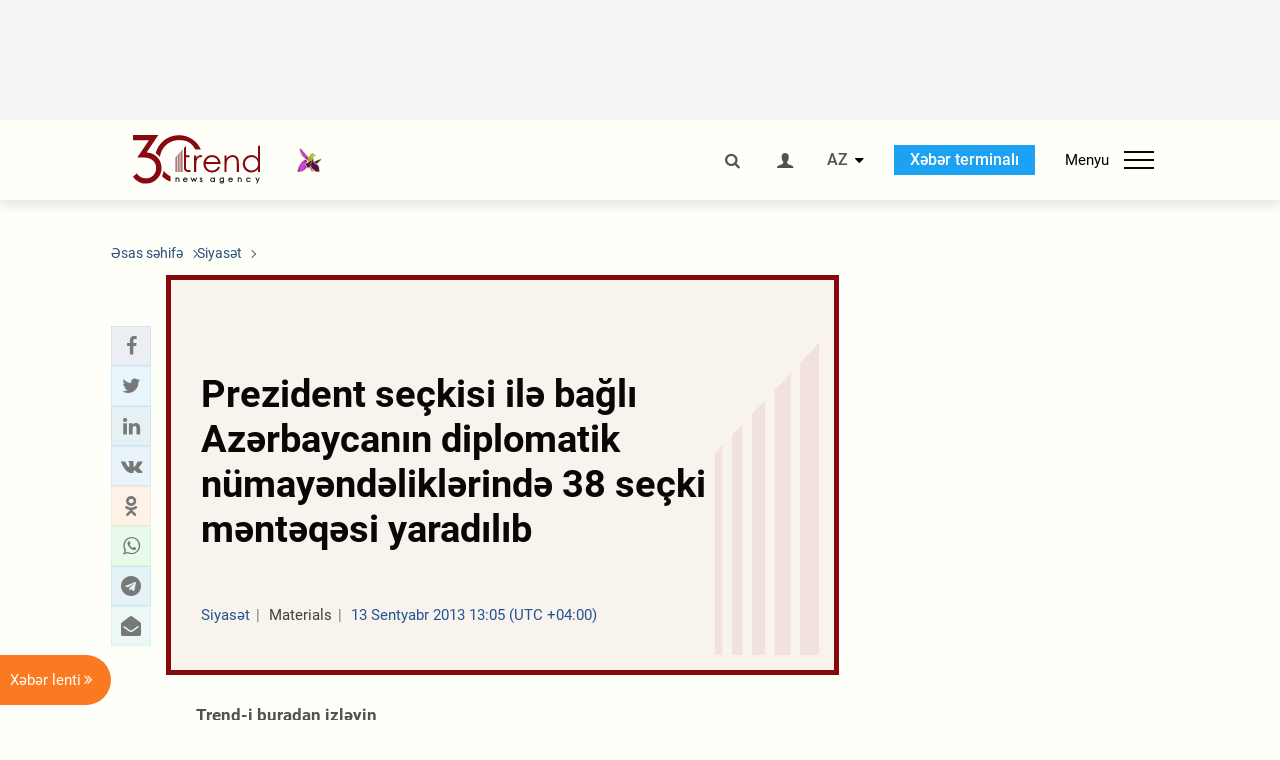

--- FILE ---
content_type: text/html; charset=UTF-8
request_url: https://az.trend.az/azerbaijan/politics/2189740.html
body_size: 17708
content:
    <!DOCTYPE html>
<html lang="az"  itemscope itemtype="http://schema.org/NewsArticle">
    <head>
        <meta charset="UTF-8">
        <meta name="viewport" content="width=device-width, user-scalable=yes, initial-scale=1.0, maximum-scale=2.0, minimum-scale=1.0">
        <title>Prezident seçkisi ilə bağlı Azərbaycanın diplomatik nümayəndəliklərində 38 seçki məntəqəsi yaradılıb - Trend.Az</title>

                    <meta name="description" content="Azərbaycanın diplomatik nümayəndəliklərində 38 seçki məntəqəsi yaradılıb. ">
                            <meta name="keywords" content="Azərbaycan xəbərləri, Azərbaycan, Gürcüstan, Qazaxıstan, Türkmənistan, Özbəkistan, İran, Türkiyə xəbərləri.">
                
        <!-- #FAVICONS -->
        <link rel="apple-touch-icon" sizes="180x180" href="/assets/favicon/apple-touch-icon.png?v=2022011801">
        <link rel="icon" type="image/png" sizes="32x32" href="/assets/favicon/favicon-32x32.png?v=2022011801">
        <link rel="icon" type="image/png" sizes="192x192" href="/assets/favicon/android-chrome-192x192.png?v=2022011801">
        <link rel="icon" type="image/png" sizes="16x16" href="/assets/favicon/favicon-16x16.png?v=2022011801">
        <link rel="manifest" href="/assets/favicon/site.webmanifest?v=2022011801">
        <link rel="mask-icon" href="/assets/favicon/safari-pinned-tab.svg?v=2022011801" color="#87080e">
        <link rel="shortcut icon" href="/assets/favicon/favicon.ico?v=2022011801">
        <meta name="msapplication-TileColor" content="#87080e">
        <meta name="msapplication-TileImage" content="/assets/favicon/mstile-144x144.png?v=2022011801">
        <meta name="msapplication-config" content="/assets/favicon/browserconfig.xml?v=2022011801">
        <meta name="theme-color" content="#87080e">

        <meta name="google-signin-client_id" content="355278291093-fmr6vhr45lp5al6o7lrmd6rhmei748dn.apps.googleusercontent.com">

        <meta name="yandex-verification" content="1e2cf2d477210d96" />

        <link rel="stylesheet" href="/assets/css/style.min.css?v=1756192040">


        <script>
            var trend_lang = 'az';
            var trend_site = 'news';
            var trend_cat = 'politics';
            var trend_front_page = 'no';
        </script>

        <script async="async" src='https://www.googletagservices.com/tag/js/gpt.js'></script>
        <script>
            var googletag = googletag || {};
            googletag.cmd = googletag.cmd || [];

            var slotUIDs = {};
            var slotTIMERS = {};
            var TREND_Slots = [];
        </script>
                    <script>
                googletag.cmd.push(function () {
                    googletag.defineSlot("/4895143/TREND_slot_top_980x120", [[980, 120], [1000, 120], [1320, 120], [1330, 120]], "TREND_slot_top_980x120").addService(googletag.pubads());
                    googletag.defineSlot("/4895143/TREND_slot_news_top_980x120", [[980, 120], [1000, 120], [1320, 120], [1330, 120]], "TREND_slot_news_top_980x120").addService(googletag.pubads());
                    googletag.defineSlot("/4895143/TREND_slot_news_bottom_980x120", [[980, 120], [1000, 120], [1320, 120], [1330, 120]], "TREND_slot_news_bottom_980x120").addService(googletag.pubads());

                    googletag.defineSlot("/4895143/TREND_slot_horizontal_top_728x90", [[728, 90], [1320, 120], [1330, 120]], "TREND_slot_horizontal_top_728x90").addService(googletag.pubads());
                    googletag.defineSlot("/4895143/TREND_slot_horizontal_02_728x90", [[728, 90], [1320, 120], [1330, 120]], "TREND_slot_horizontal_02_728x90").addService(googletag.pubads());

                    googletag.defineSlot("/4895143/TREND_slot_horizontal_01_left_362x80", [362, 80], "TREND_slot_horizontal_01_left_362x80").addService(googletag.pubads());
                    googletag.defineSlot("/4895143/TREND_slot_horizontal_01_right_362x80", [362, 80], "TREND_slot_horizontal_01_right_362x80").addService(googletag.pubads());

                    googletag.defineSlot("/4895143/TREND_slot_right_top_240x400", [[300, 600], [240, 400]], "TREND_slot_right_top_240x400").addService(googletag.pubads());
                    googletag.defineSlot("/4895143/TREND_slot_right_bottom_240x400", [[300, 600], [240, 400]], "TREND_slot_right_bottom_240x400").addService(googletag.pubads());

                    googletag.defineSlot("/4895143/TREND_Slot_240x200_01", [[300, 300], [240, 200]], "TREND_Slot_240x200_01").addService(googletag.pubads());
                    googletag.defineSlot("/4895143/TREND_Slot_240x200_02", [[300, 300], [240, 200]], "TREND_Slot_240x200_02").addService(googletag.pubads());

                    googletag.defineSlot("/4895143/TREND_slot_right_news_top_240x400", [[300, 600], [240, 400]], "TREND_slot_right_news_top_240x400").addService(googletag.pubads());
                    googletag.defineSlot("/4895143/TREND_slot_right_news_bottom_240x400", [[300, 600], [240, 400]], "TREND_slot_right_news_bottom_240x400").addService(googletag.pubads());

                    googletag.defineSlot("/4895143/TREND_slot_news_bottom_468x60", [468, 60], "TREND_slot_news_bottom_468x60").addService(googletag.pubads());

                    googletag.defineSlot("/4895143/TREND_slot_horizontal_news_01_728x90", [728, 90], "TREND_slot_horizontal_news_01_728x90").addService(googletag.pubads());
                    googletag.defineSlot('/4895143/TREND_slot_horizontal_down_728x90', [728, 90], 'TREND_slot_horizontal_down_728x90').addService(googletag.pubads());

                    googletag.defineSlot('/4895143/TREND_Slot_250x250_01', [[300, 300], [250, 250]], 'div-gpt-ad-1408342069117-0').addService(googletag.pubads());
                    googletag.defineSlot('/4895143/TREND_Slot_250x250_news_01', [[300, 300], [250, 250]], 'div-gpt-ad-1408342069117-2').addService(googletag.pubads());
                    googletag.defineSlot('/4895143/TREND_Slot_250x250_02', [[300, 300], [250, 250]], 'div-gpt-ad-1408342069117-1').addService(googletag.pubads());

                    googletag.defineSlot('/4895143/TREND_slot_horizontal_01_240x80', [240, 80], 'TREND_slot_horizontal_01_240x80').addService(googletag.pubads());

                    googletag.defineSlot("/4895143/TREND_slot_END_HTML", [1, 1], "TREND_slot_END_HTML").addService(googletag.pubads());
                    googletag.defineSlot("/4895143/TREND_slot_END_HTML_Richmedia", [1, 1], "TREND_slot_END_HTML_Richmedia").addService(googletag.pubads());
                    googletag.defineSlot("/4895143/TREND_slot_NEWS_END_HTML", [1, 1], "TREND_slot_NEWS_END_HTML").addService(googletag.pubads());
                    googletag.pubads().setTargeting('trend_site', [trend_site]).setTargeting('trend_lang', [trend_lang]).setTargeting('trend_cat', [trend_cat]).setTargeting('trend_front_page', [trend_front_page]);
                    // googletag.pubads().enableSingleRequest();
                    googletag.pubads().collapseEmptyDivs();
                    googletag.enableServices();
                });


                function displayGPTSlot(slotId, divId) {
                    googletag.cmd.push(function () {
                        var slot = googletag.defineSlot("/4895143/" + slotId, [[300, 600], [240, 400]], divId)
                            .setTargeting('trend_site', [trend_site]).setTargeting('trend_lang', [trend_lang]).setTargeting('trend_cat', [trend_cat]).setTargeting('trend_front_page', [trend_front_page])
                            .addService(googletag.pubads());
                        googletag.display(slot);
                    });
                }

            </script>
        

<!--        <script async src="https://pagead2.googlesyndication.com/pagead/js/adsbygoogle.js"></script>-->
<!--        <script src="https://widget.svk-native.ru/js/loader.js" defer></script>-->

        <script>window.yaContextCb = window.yaContextCb || []</script>
        <script src="https://yandex.ru/ads/system/context.js" async></script>

        <link rel="canonical" href="https://az.trend.az/azerbaijan/politics/2189740.html">
<meta name="robots" content="max-image-preview:large">
<meta name="twitter:card" content="summary_large_image">
<meta name="twitter:site" content="@trend_az">
<meta name="twitter:description" content="Azərbaycanın diplomatik nümayəndəliklərində 38 seçki məntəqəsi yaradılıb. ">
<meta name="twitter:title" content="Prezident seçkisi ilə bağlı Azərbaycanın diplomatik nümayəndəliklərində 38 seçki məntəqəsi yaradılıb">
<meta itemprop="datePublished" content="2013-09-13T13:05:00+04:00">
<meta itemprop="dateCreated" content="2013-09-13T13:05:00+04:00">
<meta itemprop="dateModified" content="2013-09-13T12:05:00+04:00">
<meta itemprop="headline" content="Prezident seçkisi ilə bağlı Azərbaycanın diplomatik nümayəndəliklərində 38 seçki məntəqəsi yaradılıb">
<meta itemprop="description" content="Azərbaycanın diplomatik nümayəndəliklərində 38 seçki məntəqəsi yaradılıb. ">
<meta name="lastmod" content="2013-09-13T12:05:00+04:00">
<meta name="pubdate" content="2013-09-13T13:05:00+04:00">
<meta property="fb:app_id" content="2741694992818354">
<meta property="og:title" content="Prezident seçkisi ilə bağlı Azərbaycanın diplomatik nümayəndəliklərində 38 seçki məntəqəsi yaradılıb">
<meta property="og:description" content="Azərbaycanın diplomatik nümayəndəliklərində 38 seçki məntəqəsi yaradılıb. ">
<meta property="og:type" content="article">
<meta property="og:url" content="https://az.trend.az/azerbaijan/politics/2189740.html">
<meta property="og:locale" content="az_AZ">
<meta property="og:site_name" content="Trend.Az">
<meta property="article:section" content="Siyasət">
<meta property="article:published_time" content="2013-09-13T13:05:00+04:00">
<meta property="article:modified_time" content="2013-09-13T12:05:00+04:00">
<meta property="og:updated_time" content="2013-09-13T12:05:00+04:00">
<meta name="twitter:image" content="https://az.trend.az/imagen2/2189740">
<meta property="og:image" content="/imagen/2189740">
<meta property="og:image:width" content="1200">
<meta property="og:image:height" content="630">
<meta itemprop="image" content="/imagen/2189740">
<meta itemprop="thumbnailUrl" content="/imagen/2189740">
<link rel="image_src" href="/imagen/2189740">
<script>var openedNews={};</script>
<link rel="stylesheet" href="/assets/css/swiper.min.css?v1646901591">
<link rel="stylesheet" href="/assets/css/jquery.fancybox.min.css?v1646901591">

        <!-- Google tag (gtag.js) GA4-->
<script async src="https://www.googletagmanager.com/gtag/js?id=G-3L3QD46P5N"></script>
<script>
    window.dataLayer = window.dataLayer || [];
    function gtag(){dataLayer.push(arguments);}
    gtag('js', new Date());

    gtag('config', 'G-3L3QD46P5N');
</script>        <!-- Yandex.Metrika counter -->
<script type="text/javascript" >
    (function(m,e,t,r,i,k,a){m[i]=m[i]||function(){(m[i].a=m[i].a||[]).push(arguments)};
        m[i].l=1*new Date();
        for (var j = 0; j < document.scripts.length; j++) {if (document.scripts[j].src === r) { return; }}
        k=e.createElement(t),a=e.getElementsByTagName(t)[0],k.async=1,k.src=r,a.parentNode.insertBefore(k,a)})
    (window, document, "script", "https://mc.yandex.ru/metrika/tag.js", "ym");

    ym(5765395, "init", {
        clickmap:true,
        trackLinks:true,
        accurateTrackBounce:true
    });
</script>
<!-- /Yandex.Metrika counter -->        <!--LiveInternet counter-->
<script>
    new Image().src = "https://counter.yadro.ru/hit?r"+
        escape(document.referrer)+((typeof(screen)=="undefined")?"":
            ";s"+screen.width+"*"+screen.height+"*"+(screen.colorDepth?
                screen.colorDepth:screen.pixelDepth))+";u"+escape(document.URL)+
        ";h"+escape(document.title.substring(0,150))+
        ";"+Math.random();</script>
<!--/LiveInternet-->        <script src="https://www.google.com/recaptcha/api.js?render=6Le0Mn0eAAAAAH-ikFIP7pKEggs-8uUk3fIiwJ54"></script>
    </head>
    <body>
<!-- Yandex.Metrika counter -->
<noscript><div><img src="https://mc.yandex.ru/watch/5765395" style="position:absolute; left:-9999px;" alt="" /></div></noscript>
<!-- /Yandex.Metrika counter --><div class="header-wrapper">
    <div id="adv-top" class="adv-wrapper-horizontal">
        <div class="container">
            
                                    <div id="TREND_slot_news_top_980x120" style="min-height: 120px;">
    <script>
        googletag.cmd.push(function () {
            googletag.display('TREND_slot_news_top_980x120');
        });
    </script>
</div>                
                    </div>
    </div>
    <header>
        <div class="container">
            <div class="header-content">
                <div class="logo-wrapper">
                    <a href="/"><img class="logo" src="/assets/img/logo30.svg?v558" alt="Trend.az"></a>
                                            <img src="/assets/img/flower_icon.png?v3" class="icon" alt="Vətən müharibəsinin Anım Gününün rəmzi olan Xarı bülbül">
                                    </div>
                <div class="left">
                </div>
                <div class="right">
                    <ul class="controls">
                        <li><a href="#" class="search-modal-btn"><i class="icon-search"></i></a></li>
                        <!--                        <li><a href="#"><i class="icon-calendar"></i></a></li>-->
                                                    <li><a href="#" class="login-modal-btn"><i class="icon-user"></i></a></li>
                        
                        <li class="dropdown">
                            <a title="Azərbaycan">AZ</a>
                            <ul class="dropdown-content lang-wrapper">
                                                                                                        <li><a href="https://ru.trend.az/" title="Русский"
                                           class="lang-link"
                                           data-lang="ru">RU</a>
                                    </li>
                                                                                                                                            <li><a href="https://www.trend.az/" title="English"
                                           class="lang-link"
                                           data-lang="en">EN</a>
                                    </li>
                                                            </ul>
                        </li>
                        <li class="get-access">
                            <a class="btn" target="_blank"
                               href="https://terminal.trend.az/en/pricing/">Xəbər terminalı</a>
                        </li>
                        <li>
                            <div class="menu-btn">
                                <span>Menyu</span>
                                <div class="menu-icon">
                                    <div></div>
                                    <div></div>
                                    <div></div>
                                </div>
                            </div>
                        </li>
                    </ul>
                </div>
            </div>
            <nav>
    <ul class="bold">
                                <li>
                <a href="https://az.trend.az/latest/" class="" target="">Xəbər lenti</a>
            </li>
                                <li>
                <a href="https://az.trend.az/sections/official-chronicle/" class="" target="">Rəsmi xronika</a>
            </li>
                                <li>
                <a href="https://www.youtube.com/user/TRENDNews2011" class="" target="_blank">Trend TV</a>
            </li>
            </ul>

    <ul class="categories">
                                                                                                        <li>
                <a href="https://az.trend.az/azerbaijan/politics/">Siyasət</a>

                <ul>
                                                                                                    </ul>
            </li>


                                            <li>
                <a href="https://az.trend.az/azerbaijan/society/">Cəmiyyət</a>

                <ul>
                                                        </ul>
            </li>


                                            <li>
                <a href="https://az.trend.az/business/">İqtisadiyyat</a>

                <ul>
                                                                                            <li class="menu-item">
                                <a href="https://az.trend.az/business/green-economy/"
                                   class="menu-link">Yaşıl iqtisadiyyat</a>
                            </li>
                                                                                                <li class="menu-item">
                                <a href="https://az.trend.az/business/energy/"
                                   class="menu-link">Energetika</a>
                            </li>
                                                                                                <li class="menu-item">
                                <a href="https://az.trend.az/business/economy/"
                                   class="menu-link">Biznes və iqtisadiyyat xəbərləri</a>
                            </li>
                                                                                                <li class="menu-item">
                                <a href="https://az.trend.az/business/it/"
                                   class="menu-link">Telekommunikasiya</a>
                            </li>
                                                                                                <li class="menu-item">
                                <a href="https://az.trend.az/business/tender/"
                                   class="menu-link">Tender müsabiqələri</a>
                            </li>
                                                                                                <li class="menu-item">
                                <a href="https://az.trend.az/business/tourism/"
                                   class="menu-link">Turizm</a>
                            </li>
                                                            </ul>
            </li>


                                            <li>
                <a href="https://az.trend.az/other/world/">Dünya xəbərləri</a>

                <ul>
                                                        </ul>
            </li>


                                            <li>
                <a href="https://az.trend.az/azerbaijan/incident/">Hadisə</a>

                <ul>
                                                        </ul>
            </li>


                                <li>
                <a href="https://az.trend.az/business/finance/">Maliyyə</a>

                <ul>
                                                        </ul>
            </li>


                                <li>
                <a href="https://az.trend.az/azerbaijan/gundem/">Gündəm</a>

                <ul>
                                                                                                    </ul>
            </li>


                                            <li>
                <a href="https://az.trend.az/azerbaijan/sports/">İdman</a>

                <ul>
                                                        </ul>
            </li>


                                <li>
                <a href="https://az.trend.az/azerbaijan/culture/">Mədəniyyət</a>

                <ul>
                                                        </ul>
            </li>


                                                                                    </ul>
<!--    <ul class="genres">-->
<!--        --><!--            --><!--            <li><a href="/--><!--/--><!--">--><!--</a></li>-->
<!--        --><!--    </ul>-->

    <ul class="bold">
                                <li>
                <a href="https://www.day.az/" class="" target="_blank">Day.az</a>
            </li>
                                <li>
                <a href="https://www.milli.az/" class="" target="_blank">Milli.az</a>
            </li>
                                <li>
                <a href="https://www.azernews.az/" class="" target="_blank">Azernews.az</a>
            </li>
                                <li>
                <a href="https://www.idman.biz/az/" class="" target="_blank">İDMAN.BİZ</a>
            </li>
                                <li>
                <a href="https://www.dhapress.com/az/" class="" target="_blank">DHA Press</a>
            </li>
            </ul>
</nav>        </div>


    </header>
            <div class="news-scroll-indicator">
            <div class="container">
                <span id="current-news-title">...</span>
            </div>
            <div class="indicator"></div>
        </div>
    </div>
<div class="container">
    <main class="news">
        <div class="grid">
            <div class="left-column">
                <ol class="breadcrumbs" itemscope itemtype="http://schema.org/BreadcrumbList">
                    <li itemprop="itemListElement" itemscope itemtype="http://schema.org/ListItem">
                        <a class="breadcrumb-link" itemscope itemtype="http://schema.org/Thing" itemprop="item" href="/" itemid="/">
                            <span itemprop="name">Əsas səhifə</span>
                        </a>
                        <meta itemprop="position" content="1"/>
                    </li>
                                            <li itemprop="itemListElement" itemscope itemtype="http://schema.org/ListItem">
                            <a class="breadcrumb-link" itemscope itemtype="http://schema.org/Thing" itemprop="item" href="https://az.trend.az/azerbaijan/politics/" itemid="https://az.trend.az/azerbaijan/politics/">
                                <span itemprop="name">Siyasət</span>
                            </a>
                            <meta itemprop="position" content="2"/>
                        </li>
                                    </ol>
                
<div class="article" data-url="https://az.trend.az/azerbaijan/politics/2189740.html">
    <div class="top-part">
            </div>
    <div class="left-part">
        <div class="sticky-content">
            <div class="social">
                <ul class="social-sharing">
        <li class="facebook">
        <a role="button"
           data-sharer="facebook"
           aria-label="Facebook sharing"
           data-url="https://az.trend.az/azerbaijan/politics/2189740.html"
        ><i class="icon-facebook"></i></a>
    </li>
    <li class="twitter">
        <a
                role="button"
                data-sharer="twitter"
                aria-label="Twitter sharing"
                data-title="Prezident seçkisi ilə bağlı Azərbaycanın diplomatik nümayəndəliklərində 38 seçki məntəqəsi yaradılıb"
                data-url="https://az.trend.az/azerbaijan/politics/2189740.html"
        ><i class="icon-twitter"></i>
        </a>
    </li>
    <li class="linkedin">
        <a role="button"
           data-sharer="linkedin"
           aria-label="Linkedin sharing"
           data-url="https://az.trend.az/azerbaijan/politics/2189740.html"
        ><i class="icon-linkedin"></i></a>
    </li>
    <li class="vkontakte">
        <a role="button"
           data-sharer="vk"
           aria-label="vkontakte sharing"
           data-url="https://az.trend.az/azerbaijan/politics/2189740.html"
        ><i class="icon-vkontakte"></i></a>
    </li>
    <li class="odnoklassniki">
        <a role="button"
           data-sharer="okru"
           aria-label="odnoklassniki sharing"
           data-url="https://az.trend.az/azerbaijan/politics/2189740.html"
        ><i class="icon-odnoklassniki"></i></a>
    </li>
    <li class="whatsapp">
        <a
                role="button"
                data-sharer="whatsapp"
                aria-label="whatsapp sharing"
                data-title="Prezident seçkisi ilə bağlı Azərbaycanın diplomatik nümayəndəliklərində 38 seçki məntəqəsi yaradılıb"
                data-url="https://az.trend.az/azerbaijan/politics/2189740.html"
        ><i class="icon-whatsapp"></i></a>
    </li>
    <li class="telegram">
        <a
                role="button"
                data-sharer="telegram"
                aria-label="telegram sharing"
                data-url="https://az.trend.az/azerbaijan/politics/2189740.html"><i class="icon-telegram"></i></a>
    </li>
    <li class="email">
        <a
                role="button"
                data-sharer="email"
                aria-label="send to email"
                data-to=""
                data-subject="Prezident seçkisi ilə bağlı Azərbaycanın diplomatik nümayəndəliklərində 38 seçki məntəqəsi yaradılıb"
                data-title="Prezident seçkisi ilə bağlı Azərbaycanın diplomatik nümayəndəliklərində 38 seçki məntəqəsi yaradılıb"
                data-url="https://az.trend.az/azerbaijan/politics/2189740.html"><i class="icon-envelope-open"></i></a>
    </li>
</ul>            </div>
        </div>
    </div>
    <div class="right-part">
                    <div class="no-title-block">
                <div class="small-logo"></div>
                <h1 class="">Prezident seçkisi ilə bağlı Azərbaycanın diplomatik nümayəndəliklərində 38 seçki məntəqəsi yaradılıb</h1>

                <div class="headline">
                    <div class="meta">
                        <span class="categories">Siyasət</span>
                        <span class="genres">Materials</span>
                        <span class="date-time">13 Sentyabr 2013 13:05 (UTC +04:00)</span>
                    </div>
                </div>
            </div>
                <div class="article-paddings">
            <div class="read-news-on">
    <h4>Trend-i buradan izləyin</h4>
    <ul>
                    <li class="whatsapp">
                <a href="https://www.whatsapp.com/channel/0029Va8mm7K9Bb5vessDcw2M" target="_blank"><img src="/assets/img/whatsapp_btn.svg?v5" alt="Whatsapp"> <span>Whatsapp</span></a>
            </li>
                            <li class="telegram">
                <a href="https://t.me/trendNewsAgencyAz" target="_blank"><img src="/assets/img/telegram_btn.svg?v4" alt="Telegram"> <span>Telegram</span></a>
            </li>
                            <li class="facebook">
                <a href="https://www.facebook.com/az.trend.az" target="_blank"><img src="/assets/img/facebook_btn.svg?v4" alt="Facebook"> <span>Facebook</span></a>
            </li>
                            <li class="twitter">
                <a href="https://twitter.com/trend_az" target="_blank"><img src="/assets/img/twitter_btn.svg?v5" alt="Twitter"> <span>Twitter</span></a>
            </li>
                
                            <li class="google-news">
                <a href="https://news.google.com/publications/CAAqBwgKMNqQnwwwjrevBA" target="_blank"><img src="/assets/img/googlenews_btn.svg?v3" alt="Google News"> <span>News</span></a>
            </li>
            </ul>
</div>                    </div>


        <div class="article-content article-paddings" itemprop="articleBody">
            <p>Azərbaycan, Bakı, 13 sentyabr /Trend, müxbir S.Ağayeva/</p>
<p>Azərbaycanda keçiriləcək prezident seçkisi ilə abğlı ölkəmizin diplomatik nümayəndəliklərində 38 seçki məntəqəsi yaradılıb. Trend-in məlumatına görə, bu barədə jurnalistlərə açıqlamasında Azərbaycan XİN-in rəsmi nümayəndəsi Elman Abdullayev bildirib.</p>
<p>Azərbaycan Konstitusiyasına əsasən Azərbaycanda prezident seçkiləri zamanı xaricdə yaşayan vətəndaşlarımız ölkənin xarici diplomatik nümayəndəliklərində yaradılan seçki məntəqələrində səs verəcəklər.</p>        </div>

        
                    <div class="tags article-paddings">
                <div class="tag-title">Məqalədə:</div>
                <ul>
                                            <li class="tag-item">
                            <a href="https://az.trend.az/tags/176/">Elman Abdullayev</a>
                        </li>
                                            <li class="tag-item">
                            <a href="https://az.trend.az/tags/803/">prezident seçkiləri</a>
                        </li>
                                    </ul>
            </div>
            </div>

</div>

<div class="banner-on-visible" data-slot-id="TREND_slot_Mobile_news_320x50_under_article" style="margin-left: auto; margin-right: auto; height: 100px;">
            <div id="TREND_slot_Mobile_news_320x50_under_article" style="height: 100px; margin: 0 auto;">
    <script>
        googletag.cmd.push(function () {
            googletag.display('TREND_slot_Mobile_news_320x50_under_article');
        });
    </script>
</div>    </div>


<!--<div class="adv-wrapper-horizontal">-->
<!--    <div style="width: 100%; text-align: center;">-->
<!--        <ins class="adsbygoogle"-->
<!--             style="display:block"-->
<!--             data-ad-client="ca-pub-4269329097479836"-->
<!--             data-ad-slot="1324310422"-->
<!--             data-ad-format="auto"-->
<!--             data-full-width-responsive="true"-->
            <!--</ins>-->
<!--        <script>-->
<!--            (adsbygoogle = window.adsbygoogle || []).push({});-->
<!--        </script>-->
<!--    </div>-->
<!--</div>-->
<script>
    openedNews.lang = "az";
    openedNews.id = 2189740;
    openedNews.date = 1379063100;
    openedNews.category_id = 3000;
    openedNews.genre_id = 20;
</script>

            </div>
            <div class="right-column">
                <div class="sticky-content">
                        <div class="adv-wrapper">
                    <div id="TREND_slot_right_news_top_240x400_1769203543" style="min-width: 240px; min-height: 400px;">
    <script>
        displayGPTSlot('TREND_slot_right_news_top_240x400', 'TREND_slot_right_news_top_240x400_1769203543');
    </script>
</div>            </div>
                </div>
            </div>

                            <div class="column-span-2">
                    <div class="adv-wrapper-horizontal">
                        <div id="TREND_slot_news_bottom_980x120">
    <script>
        googletag.cmd.push(function () {
            googletag.display('TREND_slot_news_bottom_980x120');
        });
    </script>
</div>                    </div>
                </div>
            
            <div id="more_news_loader" class="lds-ellipsis column-span-2" aria-hidden="true">
                <div></div>
                <div></div>
                <div></div>
                <div></div>
            </div>
        </div>
    </main>
</div>


<div class="side-news-list-btn">
    Xəbər lenti <i class="icon-angle-double-right"></i>
</div>

<div class="side-news-list">
    <div class="section-title"><h3>Xəbər lenti</h3></div>
    <div class="btn-close"><i class="icon-cancel"></i></div>
    <div class="news-list-scroll">
        <ul class="news-list">
                            <li class="">
                    <a href="https://az.trend.az/azerbaijan/society/4145431.html">
                        <h4 class="">Tovuzda küçədə yaşayan uşaq xəstəxanaya, anası isə psixiatriya müəssisəsinə yerləşdirildi</h4>
                        <div class="meta">
                            <span class="date-time">00:48 (UTC+04)</span>
                            <span class="categories">Cəmiyyət</span>
                            <span class="genres">Materials</span>
                        </div>
                    </a>
                </li>
                            <li class="">
                    <a href="https://az.trend.az/other/world/4145428.html">
                        <h4 class="">Pakistanda toy mərasimində partlayış oldu, ölənlər var</h4>
                        <div class="meta">
                            <span class="date-time">00:17 (UTC+04)</span>
                            <span class="categories">Dünya xəbərləri</span>
                            <span class="genres">Materials</span>
                        </div>
                    </a>
                </li>
                            <li class="">
                    <a href="https://az.trend.az/other/world/4145427.html">
                        <h4 class="">Peskov Ukraynadakı münaqişənin həlli prosesində irəliləyişin olduğunu bildirdi</h4>
                        <div class="meta">
                            <span class="date-time">23 Yanvar 23:43 (UTC+04)</span>
                            <span class="categories">Dünya xəbərləri</span>
                            <span class="genres">Materials</span>
                        </div>
                    </a>
                </li>
                            <li class="">
                    <a href="https://az.trend.az/azerbaijan/sports/4145425.html">
                        <h4 class="">&quot;Arsenal&quot; ingiltərəli futbolçunu icarəyə verdi</h4>
                        <div class="meta">
                            <span class="date-time">23 Yanvar 23:11 (UTC+04)</span>
                            <span class="categories">İdman</span>
                            <span class="genres">Materials</span>
                        </div>
                    </a>
                </li>
                            <li class="">
                    <a href="https://az.trend.az/other/world/4145424.html">
                        <h4 class="">ABŞ-ın 14 ştatında qar fırtınası ilə əlaqədar fövqəladə vəziyyət elan edildi</h4>
                        <div class="meta">
                            <span class="date-time">23 Yanvar 22:37 (UTC+04)</span>
                            <span class="categories">Dünya xəbərləri</span>
                            <span class="genres">Materials</span>
                        </div>
                    </a>
                </li>
                            <li class="">
                    <a href="https://az.trend.az/other/world/4145422.html">
                        <h4 class="">Timoşenko üçün girovun tam məbləği ödənildi</h4>
                        <div class="meta">
                            <span class="date-time">23 Yanvar 22:05 (UTC+04)</span>
                            <span class="categories">Dünya xəbərləri</span>
                            <span class="genres">Materials</span>
                        </div>
                    </a>
                </li>
                            <li class="">
                    <a href="https://az.trend.az/azerbaijan/sports/4145421.html">
                        <h4 class="">&quot;Sumqayıt&quot; müdafiə xəttini yeni oyunçu ilə gücləndirdi</h4>
                        <div class="meta">
                            <span class="date-time">23 Yanvar 21:32 (UTC+04)</span>
                            <span class="categories">İdman</span>
                            <span class="genres">Materials</span>
                        </div>
                    </a>
                </li>
                            <li class="">
                    <a href="https://az.trend.az/other/world/4145379.html">
                        <h4 class="">2025-ci ildə hücumlar zamanı 12 sülhməramlı və 9 mülki şəxs ölüb - BMT hesabatı</h4>
                        <div class="meta">
                            <span class="date-time">23 Yanvar 21:00 (UTC+04)</span>
                            <span class="categories">Dünya xəbərləri</span>
                            <span class="genres">Materials</span>
                        </div>
                    </a>
                </li>
                            <li class="">
                    <a href="https://az.trend.az/other/world/4145342.html">
                        <h4 class="">Günorta yuxusunun müstəsna faydaları aşkarlandı</h4>
                        <div class="meta">
                            <span class="date-time">23 Yanvar 20:44 (UTC+04)</span>
                            <span class="categories">Dünya xəbərləri</span>
                            <span class="genres">Materials</span>
                        </div>
                    </a>
                </li>
                            <li class="">
                    <a href="https://az.trend.az/azerbaijan/society/4145416.html">
                        <h4 class="">Ötən ilin direktorların işə qəbulu üzrə müsahibə mərhələsinin nəticələri elan edilib</h4>
                        <div class="meta">
                            <span class="date-time">23 Yanvar 20:27 (UTC+04)</span>
                            <span class="categories">Cəmiyyət</span>
                            <span class="genres">Materials</span>
                        </div>
                    </a>
                </li>
                            <li class="">
                    <a href="https://az.trend.az/business/4145315.html">
                        <h4 class="">2025-ci ildə Azərbaycandan Hindistana ixrac olunan neftin həcmi məlum oldu</h4>
                        <div class="meta">
                            <span class="date-time">23 Yanvar 20:20 (UTC+04)</span>
                            <span class="categories">İqtisadiyyat</span>
                            <span class="genres">Materials</span>
                        </div>
                    </a>
                </li>
                            <li class="">
                    <a href="https://az.trend.az/other/world/4145380.html">
                        <h4 class="">Alimlər 66 milyon il əvvəl baş vermiş iqlim kataklizminin səbəbini müəyyən ediblər</h4>
                        <div class="meta">
                            <span class="date-time">23 Yanvar 20:02 (UTC+04)</span>
                            <span class="categories">Dünya xəbərləri</span>
                            <span class="genres">Materials</span>
                        </div>
                    </a>
                </li>
                            <li class="">
                    <a href="https://az.trend.az/azerbaijan/society/4145286.html">
                        <h4 class="">Livanın türkman gəncləri 20 Yanvar faciəsi barədə məlumatlandırılıb</h4>
                        <div class="meta">
                            <span class="date-time">23 Yanvar 19:48 (UTC+04)</span>
                            <span class="categories">Cəmiyyət</span>
                            <span class="genres">Materials</span>
                        </div>
                    </a>
                </li>
                            <li class="">
                    <a href="https://az.trend.az/other/world/4145289.html">
                        <h4 class="">“Amazon” 15 minə yaxın işçini ixtisar edir</h4>
                        <div class="meta">
                            <span class="date-time">23 Yanvar 19:34 (UTC+04)</span>
                            <span class="categories">Dünya xəbərləri</span>
                            <span class="genres">Materials</span>
                        </div>
                    </a>
                </li>
                            <li class="">
                    <a href="https://az.trend.az/azerbaijan/gundem/4145407.html">
                        <h4 class="">Salyanda avtoxuliqanlıq edən sürücü həbs edildi</h4>
                        <div class="meta">
                            <span class="date-time">23 Yanvar 19:19 (UTC+04)</span>
                            <span class="categories">Gündəm</span>
                            <span class="genres">Materials</span>
                        </div>
                    </a>
                </li>
                            <li class="">
                    <a href="https://az.trend.az/azerbaijan/politics/4145404.html">
                        <h4 class=" bold-news">İran və Azərbaycan arasında kommunikasiyalar genişlənir</h4>
                        <div class="meta">
                            <span class="date-time">23 Yanvar 19:05 (UTC+04)</span>
                            <span class="categories">Siyasət</span>
                            <span class="genres">Materials</span>
                        </div>
                    </a>
                </li>
                            <li class="">
                    <a href="https://az.trend.az/other/world/4145285.html">
                        <h4 class="">Mask böyük siyasətə qayıdır</h4>
                        <div class="meta">
                            <span class="date-time">23 Yanvar 19:00 (UTC+04)</span>
                            <span class="categories">Dünya xəbərləri</span>
                            <span class="genres">Materials</span>
                        </div>
                    </a>
                </li>
                            <li class="">
                    <a href="https://az.trend.az/azerbaijan/politics/4145401.html">
                        <h4 class=" bold-news">Cənubi Qafqazda sülh və əməkdaşlıq tərəfdaşıyıq - Vəhid Cəlalzadə</h4>
                        <div class="meta">
                            <span class="date-time">23 Yanvar 18:57 (UTC+04)</span>
                            <span class="categories">Siyasət</span>
                            <span class="genres">Materials</span>
                        </div>
                    </a>
                </li>
                            <li class="">
                    <a href="https://az.trend.az/other/world/4145391.html">
                        <h4 class="">İran etirazlar zamanı itkilər və maddi ziyan barədə rəsmi rəqəmləri açıqladı</h4>
                        <div class="meta">
                            <span class="date-time">23 Yanvar 18:53 (UTC+04)</span>
                            <span class="categories">Dünya xəbərləri</span>
                            <span class="genres">Materials</span>
                        </div>
                    </a>
                </li>
                            <li class="">
                    <a href="https://az.trend.az/azerbaijan/politics/4145398.html">
                        <h4 class=" bold-news">XİN-də postmünaqişə dövründə diplomatik fəaliyyət məsələləri müzakirə olundu: müvafiq tapşırıqlar verildi</h4>
                        <div class="meta">
                            <span class="date-time">23 Yanvar 18:50 (UTC+04)</span>
                            <span class="categories">Siyasət</span>
                            <span class="genres">Materials</span>
                        </div>
                    </a>
                </li>
                            <li class="">
                    <a href="https://az.trend.az/azerbaijan/politics/4145395.html">
                        <h4 class=" bold-news">Əli Əsədov Fransina Armenqol ilə Azərbaycan-İspaniya münasibətlərində yeni əməkdaşlıq imkanlarını müzakirə etdi</h4>
                        <div class="meta">
                            <span class="date-time">23 Yanvar 18:42 (UTC+04)</span>
                            <span class="categories">Siyasət</span>
                            <span class="genres">Materials</span>
                        </div>
                    </a>
                </li>
                            <li class="">
                    <a href="https://az.trend.az/azerbaijan/politics/4145392.html">
                        <h4 class="">Parlament diplomatiyası ikitərəfli əlaqələrin inkişafında mühüm rol oynayır - Sahibə Qafarova</h4>
                        <div class="meta">
                            <span class="date-time">23 Yanvar 18:38 (UTC+04)</span>
                            <span class="categories">Siyasət</span>
                            <span class="genres">Materials</span>
                        </div>
                    </a>
                </li>
                            <li class="">
                    <a href="https://az.trend.az/azerbaijan/politics/4145388.html">
                        <h4 class=" bold-news">8-9 yanvar tarixlərində baş verən hadisələri terror hadisəsi kimi qiymətləndiririk - İran rəsmisi</h4>
                        <div class="meta">
                            <span class="date-time">23 Yanvar 18:28 (UTC+04)</span>
                            <span class="categories">Siyasət</span>
                            <span class="genres">Materials</span>
                        </div>
                    </a>
                </li>
                            <li class="">
                    <a href="https://az.trend.az/azerbaijan/incident/4145383.html">
                        <h4 class="">Suraxanıda avtoxuliqanlıq edən sürücü həbs edildi</h4>
                        <div class="meta">
                            <span class="date-time">23 Yanvar 18:22 (UTC+04)</span>
                            <span class="categories">Hadisə</span>
                            <span class="genres">Materials</span>
                        </div>
                    </a>
                </li>
                            <li class="">
                    <a href="https://az.trend.az/business/energy/4145232.html">
                        <h4 class="">Fransa Azərbaycandan neft idxalını artırıb</h4>
                        <div class="meta">
                            <span class="date-time">23 Yanvar 18:18 (UTC+04)</span>
                            <span class="categories">Energetika</span>
                            <span class="genres">Materials</span>
                        </div>
                    </a>
                </li>
                            <li class="">
                    <a href="https://az.trend.az/azerbaijan/society/4145375.html">
                        <h4 class="">1074 nəfər uğur qazandı, bir nəfər imtahandan uzaqlaşdırıldı</h4>
                        <div class="meta">
                            <span class="date-time">23 Yanvar 18:00 (UTC+04)</span>
                            <span class="categories">Cəmiyyət</span>
                            <span class="genres">Materials</span>
                        </div>
                    </a>
                </li>
                            <li class="">
                    <a href="https://az.trend.az/azerbaijan/society/4145367.html">
                        <h4 class="">Sahibə Qafarova İspaniya Krallığı Deputatlar Konqresinin sədri ilə görüşdü (FOTO)</h4>
                        <div class="meta">
                            <span class="date-time">23 Yanvar 17:51 (UTC+04)</span>
                            <span class="categories">Cəmiyyət</span>
                            <span class="genres">Materials</span>
                        </div>
                    </a>
                </li>
                            <li class="">
                    <a href="https://az.trend.az/business/energy/4145362.html">
                        <h4 class="">bp strateji enerji layihələrinin həyata keçirilməsində Azərbaycanın uzunmüddətli tərəfdaşı qalmağa ümid edir - Covanni Kristofoli</h4>
                        <div class="meta">
                            <span class="date-time">23 Yanvar 17:50 (UTC+04)</span>
                            <span class="categories">Energetika</span>
                            <span class="genres">Materials</span>
                        </div>
                    </a>
                </li>
                            <li class="">
                    <a href="https://az.trend.az/azerbaijan/politics/4145372.html">
                        <h4 class=" bold-news red-news">Şeyx Zayed Fondu Prezident İlham Əliyevin təltif edilməsi ilə bağlı paylaşım edib (VİDEO)</h4>
                        <div class="meta">
                            <span class="date-time">23 Yanvar 17:47 (UTC+04)</span>
                            <span class="categories">Siyasət</span>
                            <span class="genres">Materials</span>
                        </div>
                    </a>
                </li>
                            <li class="">
                    <a href="https://az.trend.az/azerbaijan/incident/4145353.html">
                        <h4 class=" bold-news">Təhsil eksperti məhkəmə zalında həbs edildi</h4>
                        <div class="meta">
                            <span class="date-time">23 Yanvar 17:35 (UTC+04)</span>
                            <span class="categories">Hadisə</span>
                            <span class="genres">Materials</span>
                        </div>
                    </a>
                </li>
                            <li class="">
                    <a href="https://az.trend.az/business/4145354.html">
                        <h4 class="">Azərbaycanın mədəni irsinin davamlı tanıdılması istiqamətində işləri davam etdirəcəyik - Cio Kristofoli</h4>
                        <div class="meta">
                            <span class="date-time">23 Yanvar 17:34 (UTC+04)</span>
                            <span class="categories">İqtisadiyyat</span>
                            <span class="genres">Materials</span>
                        </div>
                    </a>
                </li>
                            <li class="">
                    <a href="https://az.trend.az/business/4145351.html">
                        <h4 class="">Azərbaycan təsviri sənətində nonkonformist cərəyanın təbliğinə töhfə</h4>
                        <div class="meta">
                            <span class="date-time">23 Yanvar 17:30 (UTC+04)</span>
                            <span class="categories">İqtisadiyyat</span>
                            <span class="genres">Materials</span>
                        </div>
                    </a>
                </li>
                            <li class="">
                    <a href="https://az.trend.az/other/world/4145347.html">
                        <h4 class="">Tramp “TikTok”un Amerika seqmentinin alınmasını təsdiqlədi</h4>
                        <div class="meta">
                            <span class="date-time">23 Yanvar 17:27 (UTC+04)</span>
                            <span class="categories">Dünya xəbərləri</span>
                            <span class="genres">Materials</span>
                        </div>
                    </a>
                </li>
                            <li class="">
                    <a href="https://az.trend.az/business/4145346.html">
                        <h4 class="">PAŞA Həyat-ın İdarə Heyətində yeni təyinat</h4>
                        <div class="meta">
                            <span class="date-time">23 Yanvar 17:22 (UTC+04)</span>
                            <span class="categories">İqtisadiyyat</span>
                            <span class="genres">Materials</span>
                        </div>
                    </a>
                </li>
                            <li class="">
                    <a href="https://az.trend.az/business/4145341.html">
                        <h4 class="">Ziraat Bank Azərbaycan ASC-nin Müşahidə Şurasına yeni üzv təyin edilib</h4>
                        <div class="meta">
                            <span class="date-time">23 Yanvar 17:20 (UTC+04)</span>
                            <span class="categories">İqtisadiyyat</span>
                            <span class="genres">Materials</span>
                        </div>
                    </a>
                </li>
                            <li class="">
                    <a href="https://az.trend.az/business/4145343.html">
                        <h4 class="">“Azər-Türk Bank” ASC-də rəhbər heyətə yeni təyinat baş tutub</h4>
                        <div class="meta">
                            <span class="date-time">23 Yanvar 17:16 (UTC+04)</span>
                            <span class="categories">İqtisadiyyat</span>
                            <span class="genres">Materials</span>
                        </div>
                    </a>
                </li>
                            <li class="">
                    <a href="https://az.trend.az/azerbaijan/politics/4145338.html">
                        <h4 class="">Azərbaycan qlobal təhlükəsizliklə bağlı qərarların qəbulunda səsvermə hüququna malik söz sahibidir – Kamal Cəfərov</h4>
                        <div class="meta">
                            <span class="date-time">23 Yanvar 17:07 (UTC+04)</span>
                            <span class="categories">Siyasət</span>
                            <span class="genres">Materials</span>
                        </div>
                    </a>
                </li>
                            <li class="">
                    <a href="https://az.trend.az/azerbaijan/society/4145331.html">
                        <h4 class="">“Yüksəliş” müsabiqəsinin qalibləri üçün “Ədibin Evində Yüksəliş” silsilə görüşləri keçiriləcək</h4>
                        <div class="meta">
                            <span class="date-time">23 Yanvar 16:58 (UTC+04)</span>
                            <span class="categories">Cəmiyyət</span>
                            <span class="genres">Materials</span>
                        </div>
                    </a>
                </li>
                            <li class="">
                    <a href="https://az.trend.az/other/world/4145325.html">
                        <h4 class="">Bolqarıstanda prezidentin istefası təsdiqləndi</h4>
                        <div class="meta">
                            <span class="date-time">23 Yanvar 16:50 (UTC+04)</span>
                            <span class="categories">Dünya xəbərləri</span>
                            <span class="genres">Materials</span>
                        </div>
                    </a>
                </li>
                            <li class="">
                    <a href="https://az.trend.az/azerbaijan/society/4145320.html">
                        <h4 class="">Bakı metrosu bu tarixdə tender elan edəcək</h4>
                        <div class="meta">
                            <span class="date-time">23 Yanvar 16:44 (UTC+04)</span>
                            <span class="categories">Cəmiyyət</span>
                            <span class="genres">Materials</span>
                        </div>
                    </a>
                </li>
                            <li class="">
                    <a href="https://az.trend.az/azerbaijan/sports/4145312.html">
                        <h4 class="">Fransa klubunun vingeri “Napoli”nin hədəfində</h4>
                        <div class="meta">
                            <span class="date-time">23 Yanvar 16:40 (UTC+04)</span>
                            <span class="categories">İdman</span>
                            <span class="genres">Materials</span>
                        </div>
                    </a>
                </li>
                            <li class="">
                    <a href="https://az.trend.az/azerbaijan/incident/4145314.html">
                        <h4 class=" bold-news">Hərbi xidmət əleyhinə cinayətlərin sayı azalıb</h4>
                        <div class="meta">
                            <span class="date-time">23 Yanvar 16:33 (UTC+04)</span>
                            <span class="categories">Hadisə</span>
                            <span class="genres">Materials</span>
                        </div>
                    </a>
                </li>
                            <li class="">
                    <a href="https://az.trend.az/azerbaijan/society/4145287.html">
                        <h4 class=" bold-news">Yeni lüğətimizdə nə qədər söz olacaq?</h4>
                        <div class="meta">
                            <span class="date-time">23 Yanvar 16:31 (UTC+04)</span>
                            <span class="categories">Cəmiyyət</span>
                            <span class="genres">Materials</span>
                        </div>
                    </a>
                </li>
                            <li class="">
                    <a href="https://az.trend.az/azerbaijan/politics/4145322.html">
                        <h4 class=" bold-news red-news">Azərbaycan Dini Konfessiyalarının Məşvərət Şurası Prezident İlham Əliyevə müraciət ünvanlayıb</h4>
                        <div class="meta">
                            <span class="date-time">23 Yanvar 16:23 (UTC+04)</span>
                            <span class="categories">Siyasət</span>
                            <span class="genres">Materials</span>
                        </div>
                    </a>
                </li>
                            <li class="">
                    <a href="https://az.trend.az/other/world/4145300.html">
                        <h4 class="">Platinin qiyməti tarixi rekordunu təzələdi</h4>
                        <div class="meta">
                            <span class="date-time">23 Yanvar 16:16 (UTC+04)</span>
                            <span class="categories">Dünya xəbərləri</span>
                            <span class="genres">Materials</span>
                        </div>
                    </a>
                </li>
                            <li class="">
                    <a href="https://az.trend.az/business/4145305.html">
                        <h4 class="">Mərkəzi Bankın əmlakları satışa çıxarılacaq - SİYAHI</h4>
                        <div class="meta">
                            <span class="date-time">23 Yanvar 16:11 (UTC+04)</span>
                            <span class="categories">İqtisadiyyat</span>
                            <span class="genres">Materials</span>
                        </div>
                    </a>
                </li>
                            <li class="">
                    <a href="https://az.trend.az/azerbaijan/society/4145299.html">
                        <h4 class="">Milli Məclisin İnsan hüquqları komitəsində ilin ilk iclası keçirildi (FOTO)</h4>
                        <div class="meta">
                            <span class="date-time">23 Yanvar 16:06 (UTC+04)</span>
                            <span class="categories">Cəmiyyət</span>
                            <span class="genres">Materials</span>
                        </div>
                    </a>
                </li>
                            <li class="">
                    <a href="https://az.trend.az/other/world/4145297.html">
                        <h4 class="">Əbu Dabidə Ukrayna, Rusiya, ABŞ nümayəndələrinin iştirakı ilə üçtərəfli sülh danışıqları başladı</h4>
                        <div class="meta">
                            <span class="date-time">23 Yanvar 15:57 (UTC+04)</span>
                            <span class="categories">Dünya xəbərləri</span>
                            <span class="genres">Materials</span>
                        </div>
                    </a>
                </li>
                            <li class="">
                    <a href="https://az.trend.az/other/world/4145291.html">
                        <h4 class="">Fransa parlamentində etimadsızlıq səsverməsi keçirildi</h4>
                        <div class="meta">
                            <span class="date-time">23 Yanvar 15:48 (UTC+04)</span>
                            <span class="categories">Dünya xəbərləri</span>
                            <span class="genres">Materials</span>
                        </div>
                    </a>
                </li>
                            <li class="">
                    <a href="https://az.trend.az/azerbaijan/society/4145283.html">
                        <h4 class="">Nazirlik Ağdamın balaca sakinlərini müayinədən keçirdi (FOTO)</h4>
                        <div class="meta">
                            <span class="date-time">23 Yanvar 15:34 (UTC+04)</span>
                            <span class="categories">Cəmiyyət</span>
                            <span class="genres">Materials</span>
                        </div>
                    </a>
                </li>
                            <li class="">
                    <a href="https://az.trend.az/business/energy/4145252.html">
                        <h4 class=" bold-news">SOCAR qlobal biznesini genişləndirir: Afrika, Avropa və innovasiyalar</h4>
                        <div class="meta">
                            <span class="date-time">23 Yanvar 15:15 (UTC+04)</span>
                            <span class="categories">Energetika</span>
                            <span class="genres">Materials</span>
                        </div>
                    </a>
                </li>
                            <li class="">
                    <a href="https://az.trend.az/business/finance/4145234.html">
                        <h4 class=" bold-news">Azərbaycanda real ÜDM artımına təsir edəcək amillər açıqlandı</h4>
                        <div class="meta">
                            <span class="date-time">23 Yanvar 15:02 (UTC+04)</span>
                            <span class="categories">Maliyyə</span>
                            <span class="genres">Materials</span>
                        </div>
                    </a>
                </li>
                            <li class="">
                    <a href="https://az.trend.az/azerbaijan/society/4145270.html">
                        <h4 class="">Azərbaycanda bu sayda ailə ipoteka krediti ilə ev alıb</h4>
                        <div class="meta">
                            <span class="date-time">23 Yanvar 15:01 (UTC+04)</span>
                            <span class="categories">Cəmiyyət</span>
                            <span class="genres">Materials</span>
                        </div>
                    </a>
                </li>
                            <li class="">
                    <a href="https://az.trend.az/azerbaijan/society/4145268.html">
                        <h4 class="">Ötən il işğaldan azad edilmiş ərazilərdə 1079 döyüş silahı aşkarlanıb</h4>
                        <div class="meta">
                            <span class="date-time">23 Yanvar 14:59 (UTC+04)</span>
                            <span class="categories">Cəmiyyət</span>
                            <span class="genres">Materials</span>
                        </div>
                    </a>
                </li>
                            <li class="">
                    <a href="https://az.trend.az/azerbaijan/society/4145267.html">
                        <h4 class=" bold-news">Azərbaycanda kriminal həyat tərzini təbliğ edən 954 sayt bloklanıb</h4>
                        <div class="meta">
                            <span class="date-time">23 Yanvar 14:57 (UTC+04)</span>
                            <span class="categories">Cəmiyyət</span>
                            <span class="genres">Materials</span>
                        </div>
                    </a>
                </li>
                            <li class="">
                    <a href="https://az.trend.az/business/finance/4145218.html">
                        <h4 class=" bold-news">2026-cı ildə Azərbaycanda kreditləşmə səviyyəsi bu qədər artacaq</h4>
                        <div class="meta">
                            <span class="date-time">23 Yanvar 14:55 (UTC+04)</span>
                            <span class="categories">Maliyyə</span>
                            <span class="genres">Materials</span>
                        </div>
                    </a>
                </li>
                            <li class="">
                    <a href="https://az.trend.az/azerbaijan/society/4145265.html">
                        <h4 class="">Ötən il 214 kriminal qrup zərərsizləşdirilib</h4>
                        <div class="meta">
                            <span class="date-time">23 Yanvar 14:50 (UTC+04)</span>
                            <span class="categories">Cəmiyyət</span>
                            <span class="genres">Materials</span>
                        </div>
                    </a>
                </li>
                            <li class="">
                    <a href="https://az.trend.az/azerbaijan/society/4145259.html">
                        <h4 class="">2025-ci ildə ölkədə 90 erkən nikaha cəhd faktı olub</h4>
                        <div class="meta">
                            <span class="date-time">23 Yanvar 14:48 (UTC+04)</span>
                            <span class="categories">Cəmiyyət</span>
                            <span class="genres">Materials</span>
                        </div>
                    </a>
                </li>
                            <li class="">
                    <a href="https://az.trend.az/azerbaijan/society/4145256.html">
                        <h4 class="">Ötən il Azərbaycanda 31 852 cinayət qeydə alınıb</h4>
                        <div class="meta">
                            <span class="date-time">23 Yanvar 14:38 (UTC+04)</span>
                            <span class="categories">Cəmiyyət</span>
                            <span class="genres">Materials</span>
                        </div>
                    </a>
                </li>
                            <li class="">
                    <a href="https://az.trend.az/other/world/4145236.html">
                        <h4 class="">Finlandiya hərbçilərini Qrenlandiyadan çıxarır</h4>
                        <div class="meta">
                            <span class="date-time">23 Yanvar 14:27 (UTC+04)</span>
                            <span class="categories">Dünya xəbərləri</span>
                            <span class="genres">Materials</span>
                        </div>
                    </a>
                </li>
                            <li class="">
                    <a href="https://az.trend.az/azerbaijan/politics/4145240.html">
                        <h4 class=" bold-news">Ceyhun Bayramov iranlı diplomatla ölkələrində baş verən son gərginliyi müzakirə etdi (FOTO)</h4>
                        <div class="meta">
                            <span class="date-time">23 Yanvar 14:26 (UTC+04)</span>
                            <span class="categories">Siyasət</span>
                            <span class="genres">Materials</span>
                        </div>
                    </a>
                </li>
                            <li class="">
                    <a href="https://az.trend.az/azerbaijan/politics/4145260.html">
                        <h4 class=" bold-news">İspaniya rəsmisi ölkəsinin Azərbaycanla əlaqələrin möhkəmləndirilməsinə bağlılığını bir daha təsdiqləyib</h4>
                        <div class="meta">
                            <span class="date-time">23 Yanvar 14:24 (UTC+04)</span>
                            <span class="categories">Siyasət</span>
                            <span class="genres">Materials</span>
                        </div>
                    </a>
                </li>
                            <li class="">
                    <a href="https://az.trend.az/azerbaijan/politics/4145231.html">
                        <h4 class=" bold-news">İkitərəfli əlaqələrdə iqtisadi və ticarət potensialı böyükdür - İspaniya Deputatlar Konqresinin sədri</h4>
                        <div class="meta">
                            <span class="date-time">23 Yanvar 14:22 (UTC+04)</span>
                            <span class="categories">Siyasət</span>
                            <span class="genres">Materials</span>
                        </div>
                    </a>
                </li>
                            <li class="">
                    <a href="https://az.trend.az/azerbaijan/politics/4145235.html">
                        <h4 class=" bold-news">İspaniya Azərbaycan və Ermənistan arasında normallaşma üzrə irəliləyişləri yüksək qiymətləndirir - Fransina Armenqol</h4>
                        <div class="meta">
                            <span class="date-time">23 Yanvar 14:20 (UTC+04)</span>
                            <span class="categories">Siyasət</span>
                            <span class="genres">Materials</span>
                        </div>
                    </a>
                </li>
                            <li class="">
                    <a href="https://az.trend.az/azerbaijan/politics/4145247.html">
                        <h4 class=" bold-news">Beynəlxalq parlament təşkilatları çərçivəsində əməkdaşlıq böyük əhəmiyyətə malikdir – Milli Məclisin sədri</h4>
                        <div class="meta">
                            <span class="date-time">23 Yanvar 14:18 (UTC+04)</span>
                            <span class="categories">Siyasət</span>
                            <span class="genres">Materials</span>
                        </div>
                    </a>
                </li>
                            <li class="">
                    <a href="https://az.trend.az/azerbaijan/politics/4145225.html">
                        <h4 class=" bold-news">Son dövrlərdə Azərbaycan və İspaniya arasında fəal siyasi dialoq müşahidə olunur - Sahibə Qafarova</h4>
                        <div class="meta">
                            <span class="date-time">23 Yanvar 14:16 (UTC+04)</span>
                            <span class="categories">Siyasət</span>
                            <span class="genres">Materials</span>
                        </div>
                    </a>
                </li>
                            <li class="">
                    <a href="https://az.trend.az/azerbaijan/politics/4145239.html">
                        <h4 class=" bold-news">Fransina Armenqolun səfəri parlamentlərarası əlaqələrin inkişafının göstəricisidir – Spiker</h4>
                        <div class="meta">
                            <span class="date-time">23 Yanvar 14:14 (UTC+04)</span>
                            <span class="categories">Siyasət</span>
                            <span class="genres">Materials</span>
                        </div>
                    </a>
                </li>
                            <li class="">
                    <a href="https://az.trend.az/other/world/4145223.html">
                        <h4 class="">&quot;Nissan&quot; Cənubi Afrikadakı zavodunu Çinə satır</h4>
                        <div class="meta">
                            <span class="date-time">23 Yanvar 14:10 (UTC+04)</span>
                            <span class="categories">Dünya xəbərləri</span>
                            <span class="genres">Materials</span>
                        </div>
                    </a>
                </li>
                            <li class="">
                    <a href="https://az.trend.az/azerbaijan/sports/4145216.html">
                        <h4 class="">4 klub &quot;Mançester Yunayted&quot;in futbolçusu ilə maraqlanır</h4>
                        <div class="meta">
                            <span class="date-time">23 Yanvar 13:54 (UTC+04)</span>
                            <span class="categories">İdman</span>
                            <span class="genres">Materials</span>
                        </div>
                    </a>
                </li>
                            <li class="">
                    <a href="https://az.trend.az/azerbaijan/society/4145099.html">
                        <h4 class=" bold-news">Ötən il istismarına qadağa qoyulan qayıqların sayı məlum oldu</h4>
                        <div class="meta">
                            <span class="date-time">23 Yanvar 13:43 (UTC+04)</span>
                            <span class="categories">Cəmiyyət</span>
                            <span class="genres">Materials</span>
                        </div>
                    </a>
                </li>
                            <li class="">
                    <a href="https://az.trend.az/business/energy/4145182.html">
                        <h4 class=" bold-news">2025-ci ildə Azərbaycandan Çexiyaya ixrac olunan neftin həcmi açıqlandı</h4>
                        <div class="meta">
                            <span class="date-time">23 Yanvar 13:33 (UTC+04)</span>
                            <span class="categories">Energetika</span>
                            <span class="genres">Materials</span>
                        </div>
                    </a>
                </li>
                            <li class="">
                    <a href="https://az.trend.az/business/it/4145208.html">
                        <h4 class="">Azercell Azərbaycanda ISO/IEC 27701:2019 beynəlxalq sertifikatını əldə edən ilk şirkət oldu</h4>
                        <div class="meta">
                            <span class="date-time">23 Yanvar 13:26 (UTC+04)</span>
                            <span class="categories">Telekommunikasiya</span>
                            <span class="genres">Materials</span>
                        </div>
                    </a>
                </li>
                            <li class="">
                    <a href="https://az.trend.az/business/energy/4145173.html">
                        <h4 class="">IGB operatoru marşrutun ötürücülük qabiliyyəti üzrə ikinci hərrac keçirəcək</h4>
                        <div class="meta">
                            <span class="date-time">23 Yanvar 13:20 (UTC+04)</span>
                            <span class="categories">Energetika</span>
                            <span class="genres">Materials</span>
                        </div>
                    </a>
                </li>
                            <li class="">
                    <a href="https://az.trend.az/azerbaijan/society/4145203.html">
                        <h4 class="">Paytaxtda eksternat imtahanlar ilk dəfə elektron şəkildə keçiriləcək</h4>
                        <div class="meta">
                            <span class="date-time">23 Yanvar 13:11 (UTC+04)</span>
                            <span class="categories">Cəmiyyət</span>
                            <span class="genres">Materials</span>
                        </div>
                    </a>
                </li>
                            <li class="">
                    <a href="https://az.trend.az/azerbaijan/politics/4145205.html">
                        <h4 class="">Efiopiyada WUF13 ilə əlaqədar bir sıra görüşlər keçirildi (FOTO)</h4>
                        <div class="meta">
                            <span class="date-time">23 Yanvar 13:10 (UTC+04)</span>
                            <span class="categories">Siyasət</span>
                            <span class="genres">Materials</span>
                        </div>
                    </a>
                </li>
                            <li class="">
                    <a href="https://az.trend.az/azerbaijan/society/4145195.html">
                        <h4 class="">Yunus Oğuzun “TÜRK etnonimi və törələri” adlı kitabının təqdimat mərasimi keçirilib (FOTO)</h4>
                        <div class="meta">
                            <span class="date-time">23 Yanvar 13:03 (UTC+04)</span>
                            <span class="categories">Cəmiyyət</span>
                            <span class="genres">Materials</span>
                        </div>
                    </a>
                </li>
                            <li class="">
                    <a href="https://az.trend.az/azerbaijan/society/4145197.html">
                        <h4 class=" bold-news">10 erməni Azərbaycandan Ermənistana təhvil verildi</h4>
                        <div class="meta">
                            <span class="date-time">23 Yanvar 12:59 (UTC+04)</span>
                            <span class="categories">Cəmiyyət</span>
                            <span class="genres">Materials</span>
                        </div>
                    </a>
                </li>
                            <li class="">
                    <a href="https://az.trend.az/other/world/4145194.html">
                        <h4 class="">Zelenski Əbu-Dabi danışıqlarında ərazi məsələsinin müzakirə olunacağını təsdiqləyib</h4>
                        <div class="meta">
                            <span class="date-time">23 Yanvar 12:52 (UTC+04)</span>
                            <span class="categories">Dünya xəbərləri</span>
                            <span class="genres">Materials</span>
                        </div>
                    </a>
                </li>
                            <li class="">
                    <a href="https://az.trend.az/azerbaijan/politics/4145190.html">
                        <h4 class=" bold-news">İspaniya Deputatlar Konqresinin spikeri Fəxri xiyabanı və Zəfər parkını ziyarət edib (FOTO)</h4>
                        <div class="meta">
                            <span class="date-time">23 Yanvar 12:44 (UTC+04)</span>
                            <span class="categories">Siyasət</span>
                            <span class="genres">Materials</span>
                        </div>
                    </a>
                </li>
                            <li class="">
                    <a href="https://az.trend.az/azerbaijan/society/4145187.html">
                        <h4 class=" bold-news">Sabah hava necə olacaq?</h4>
                        <div class="meta">
                            <span class="date-time">23 Yanvar 12:40 (UTC+04)</span>
                            <span class="categories">Cəmiyyət</span>
                            <span class="genres">Materials</span>
                        </div>
                    </a>
                </li>
                            <li class="">
                    <a href="https://az.trend.az/azerbaijan/society/4145186.html">
                        <h4 class="">Soyğunçuluq edən şəxslər saxlanıldı</h4>
                        <div class="meta">
                            <span class="date-time">23 Yanvar 12:37 (UTC+04)</span>
                            <span class="categories">Cəmiyyət</span>
                            <span class="genres">Materials</span>
                        </div>
                    </a>
                </li>
                            <li class="">
                    <a href="https://az.trend.az/azerbaijan/society/4145178.html">
                        <h4 class=" bold-news">Tələbə krediti üçün müraciətin tarixi açıqlandı</h4>
                        <div class="meta">
                            <span class="date-time">23 Yanvar 12:33 (UTC+04)</span>
                            <span class="categories">Cəmiyyət</span>
                            <span class="genres">Materials</span>
                        </div>
                    </a>
                </li>
                            <li class="">
                    <a href="https://az.trend.az/business/energy/4145162.html">
                        <h4 class=" bold-news">Beynəlxalq Enerji Agentliyi Azərbaycanın Avropaya qaz idxalı ilə bağlı 2026-ci üçün proqnozlarını açıqladı</h4>
                        <div class="meta">
                            <span class="date-time">23 Yanvar 12:31 (UTC+04)</span>
                            <span class="categories">Energetika</span>
                            <span class="genres">Materials</span>
                        </div>
                    </a>
                </li>
                            <li class="">
                    <a href="https://az.trend.az/business/4145179.html">
                        <h4 class=" bold-news">Azərbaycanda palatalar haqqında yeni qanunun qəbul edilməsi təklif olunur</h4>
                        <div class="meta">
                            <span class="date-time">23 Yanvar 12:26 (UTC+04)</span>
                            <span class="categories">İqtisadiyyat</span>
                            <span class="genres">Materials</span>
                        </div>
                    </a>
                </li>
                            <li class="">
                    <a href="https://az.trend.az/other/world/4145168.html">
                        <h4 class="">Qazaxıstanda uçot dərəcəsi ilə bağlı qərar açıqlandı</h4>
                        <div class="meta">
                            <span class="date-time">23 Yanvar 12:14 (UTC+04)</span>
                            <span class="categories">Dünya xəbərləri</span>
                            <span class="genres">Materials</span>
                        </div>
                    </a>
                </li>
                            <li class="">
                    <a href="https://az.trend.az/other/world/4145147.html">
                        <h4 class="">Mask “Optimus” robotlarının satışa buraxılacağı tarixi açıqladı</h4>
                        <div class="meta">
                            <span class="date-time">23 Yanvar 12:05 (UTC+04)</span>
                            <span class="categories">Dünya xəbərləri</span>
                            <span class="genres">Materials</span>
                        </div>
                    </a>
                </li>
                            <li class="">
                    <a href="https://az.trend.az/business/4145011.html">
                        <h4 class=" bold-news">Sahibkarların nəzərinə: Bu tarixədək yoxlama aparılmayacaq</h4>
                        <div class="meta">
                            <span class="date-time">23 Yanvar 12:00 (UTC+04)</span>
                            <span class="categories">İqtisadiyyat</span>
                            <span class="genres">Materials</span>
                        </div>
                    </a>
                </li>
                            <li class="">
                    <a href="https://az.trend.az/business/4145010.html">
                        <h4 class=" bold-news">Tender müqavilələrinin imzalanması ilə bağlı YENİLİK</h4>
                        <div class="meta">
                            <span class="date-time">23 Yanvar 12:00 (UTC+04)</span>
                            <span class="categories">İqtisadiyyat</span>
                            <span class="genres">Materials</span>
                        </div>
                    </a>
                </li>
                            <li class="">
                    <a href="https://az.trend.az/business/4144999.html">
                        <h4 class=" bold-news">Maliyyə hesabatlarının təqdim edilməsi ilə bağlı YENİ QAYDA</h4>
                        <div class="meta">
                            <span class="date-time">23 Yanvar 12:00 (UTC+04)</span>
                            <span class="categories">İqtisadiyyat</span>
                            <span class="genres">Materials</span>
                        </div>
                    </a>
                </li>
                            <li class="">
                    <a href="https://az.trend.az/business/4144994.html">
                        <h4 class=" bold-news">Dövlət büdcəsi ilə bağlı məlumatlar informasiya sistemi vasitəsilə ötürüləcək</h4>
                        <div class="meta">
                            <span class="date-time">23 Yanvar 12:00 (UTC+04)</span>
                            <span class="categories">İqtisadiyyat</span>
                            <span class="genres">Materials</span>
                        </div>
                    </a>
                </li>
                            <li class="">
                    <a href="https://az.trend.az/business/energy/4145163.html">
                        <h4 class=" bold-news">&quot;Azərbaycan-Gürcüstan-Türkiyə-Bolqarıstan&quot; interkonnektorunun TİƏ-sini aparacaq məsləhətçinin seçiminə başlanılır</h4>
                        <div class="meta">
                            <span class="date-time">23 Yanvar 11:50 (UTC+04)</span>
                            <span class="categories">Energetika</span>
                            <span class="genres">Materials</span>
                        </div>
                    </a>
                </li>
                            <li class="">
                    <a href="https://az.trend.az/azerbaijan/politics/4145159.html">
                        <h4 class="">Azərbaycan möhkəm mövqelərə, aydın inkişaf yoluna, regionda və dünyada gedən proseslərə təsir imkanlarına malik dövlətdir - Deputat</h4>
                        <div class="meta">
                            <span class="date-time">23 Yanvar 11:45 (UTC+04)</span>
                            <span class="categories">Siyasət</span>
                            <span class="genres">Materials</span>
                        </div>
                    </a>
                </li>
                            <li class="">
                    <a href="https://az.trend.az/other/world/4145118.html">
                        <h4 class="">Hindistanda epidemiya yayıldı</h4>
                        <div class="meta">
                            <span class="date-time">23 Yanvar 11:38 (UTC+04)</span>
                            <span class="categories">Dünya xəbərləri</span>
                            <span class="genres">Materials</span>
                        </div>
                    </a>
                </li>
                            <li class="">
                    <a href="https://az.trend.az/azerbaijan/society/4145139.html">
                        <h4 class="">Suriyadan gətirilən ana uşaqları ilə birlikdə sosial xidmət müəssisəsinə yerləşdirildi</h4>
                        <div class="meta">
                            <span class="date-time">23 Yanvar 11:35 (UTC+04)</span>
                            <span class="categories">Cəmiyyət</span>
                            <span class="genres">Materials</span>
                        </div>
                    </a>
                </li>
                            <li class="">
                    <a href="https://az.trend.az/azerbaijan/society/4144187.html">
                        <h4 class=" bold-news">Azərbaycanda sürüşmə zonaları aktivləşə bilər (ÖZƏL)</h4>
                        <div class="meta">
                            <span class="date-time">23 Yanvar 11:35 (UTC+04)</span>
                            <span class="categories">Cəmiyyət</span>
                            <span class="genres">Materials</span>
                        </div>
                    </a>
                </li>
                            <li class="">
                    <a href="https://az.trend.az/business/green-economy/4145144.html">
                        <h4 class=" bold-news">Xəzərdən Avropaya dənizin dibindən külək enerjisinin nəqli üzrə investorlarla danışıqlar aparılır</h4>
                        <div class="meta">
                            <span class="date-time">23 Yanvar 11:31 (UTC+04)</span>
                            <span class="categories">Yaşıl iqtisadiyyat</span>
                            <span class="genres">Materials</span>
                        </div>
                    </a>
                </li>
                            <li class="">
                    <a href="https://az.trend.az/business/green-economy/4145140.html">
                        <h4 class="">İtaliyanın CESI şirkəti Transxəzər “yaşıl enerji dəhlizi&quot;nin texniki-iqtisadi əsaslandırmasının hazırlanmasına başlayıb</h4>
                        <div class="meta">
                            <span class="date-time">23 Yanvar 11:23 (UTC+04)</span>
                            <span class="categories">Yaşıl iqtisadiyyat</span>
                            <span class="genres">Materials</span>
                        </div>
                    </a>
                </li>
                            <li class="">
                    <a href="https://az.trend.az/other/world/4145133.html">
                        <h4 class="">Bu ölkədə hökumət istefaya göndərildi</h4>
                        <div class="meta">
                            <span class="date-time">23 Yanvar 11:10 (UTC+04)</span>
                            <span class="categories">Dünya xəbərləri</span>
                            <span class="genres">Materials</span>
                        </div>
                    </a>
                </li>
                            <li class="">
                    <a href="https://az.trend.az/other/world/4145111.html">
                        <h4 class="">Cənubi Çin dənizində yük gəmisi batıb – Ölənlər var</h4>
                        <div class="meta">
                            <span class="date-time">23 Yanvar 11:01 (UTC+04)</span>
                            <span class="categories">Dünya xəbərləri</span>
                            <span class="genres">Materials</span>
                        </div>
                    </a>
                </li>
                            <li class="">
                    <a href="https://az.trend.az/azerbaijan/society/4145129.html">
                        <h4 class="">Azərbaycanda bu provayder cərimələndi</h4>
                        <div class="meta">
                            <span class="date-time">23 Yanvar 10:55 (UTC+04)</span>
                            <span class="categories">Cəmiyyət</span>
                            <span class="genres">Materials</span>
                        </div>
                    </a>
                </li>
                            <li class="">
                    <a href="https://az.trend.az/other/world/4145100.html">
                        <h4 class="">İndoneziya təyyarəsinin qəzaya uğradığı ərazidə 10 meyit aşkarlandı</h4>
                        <div class="meta">
                            <span class="date-time">23 Yanvar 10:54 (UTC+04)</span>
                            <span class="categories">Dünya xəbərləri</span>
                            <span class="genres">Materials</span>
                        </div>
                    </a>
                </li>
                            <li class="">
                    <a href="https://az.trend.az/azerbaijan/society/4145126.html">
                        <h4 class=" bold-news">Deputat aktiv olmayan velosiped zolaqlarının ləğvini təklif edir</h4>
                        <div class="meta">
                            <span class="date-time">23 Yanvar 10:47 (UTC+04)</span>
                            <span class="categories">Cəmiyyət</span>
                            <span class="genres">Materials</span>
                        </div>
                    </a>
                </li>
                            <li class="">
                    <a href="https://az.trend.az/business/4145124.html">
                        <h4 class="">bp Azərbaycanda inklüziv təhsilə töhfə verib - Brayl əlifbasında yeni kitablar nəşr edilib</h4>
                        <div class="meta">
                            <span class="date-time">23 Yanvar 10:47 (UTC+04)</span>
                            <span class="categories">İqtisadiyyat</span>
                            <span class="genres">Materials</span>
                        </div>
                    </a>
                </li>
                            <li class="">
                    <a href="https://az.trend.az/azerbaijan/society/4145119.html">
                        <h4 class="">Beynəlxalq axtarışa verilmiş daha iki şəxs ölkəmizə ekstradisiya olundu</h4>
                        <div class="meta">
                            <span class="date-time">23 Yanvar 10:42 (UTC+04)</span>
                            <span class="categories">Cəmiyyət</span>
                            <span class="genres">Materials</span>
                        </div>
                    </a>
                </li>
                            <li class="">
                    <a href="https://az.trend.az/business/green-economy/4145120.html">
                        <h4 class=" bold-news">Azərbaycanda 15 mlrd. kubmetr qazın 5 mlrd. kubmetri elektrik enerjisinə sərf olunur - Nazir müavini</h4>
                        <div class="meta">
                            <span class="date-time">23 Yanvar 10:40 (UTC+04)</span>
                            <span class="categories">Yaşıl iqtisadiyyat</span>
                            <span class="genres">Materials</span>
                        </div>
                    </a>
                </li>
                            <li class="">
                    <a href="https://az.trend.az/business/4145066.html">
                        <h4 class="">&quot;BlackRock&quot;la əməkdaşlıq Azərbaycanın rəqəmsal, infrastruktur və enerji transformasiyası üçün yeni imkanlar açır - İnqilab Əhmədov</h4>
                        <div class="meta">
                            <span class="date-time">23 Yanvar 10:40 (UTC+04)</span>
                            <span class="categories">İqtisadiyyat</span>
                            <span class="genres">Materials</span>
                        </div>
                    </a>
                </li>
                            <li class="">
                    <a href="https://az.trend.az/azerbaijan/incident/4145113.html">
                        <h4 class="">Şabranda avtomat və qumbara aşkarlandı</h4>
                        <div class="meta">
                            <span class="date-time">23 Yanvar 10:36 (UTC+04)</span>
                            <span class="categories">Hadisə</span>
                            <span class="genres">Materials</span>
                        </div>
                    </a>
                </li>
                            <li class="">
                    <a href="https://az.trend.az/business/green-economy/4145112.html">
                        <h4 class=" bold-news">Enerji mənbələrinin diversifikasiyası çox vacibdir - Nazir müavini</h4>
                        <div class="meta">
                            <span class="date-time">23 Yanvar 10:32 (UTC+04)</span>
                            <span class="categories">Yaşıl iqtisadiyyat</span>
                            <span class="genres">Materials</span>
                        </div>
                    </a>
                </li>
                            <li class="">
                    <a href="https://az.trend.az/business/4145108.html">
                        <h4 class=" bold-news">IRENA Azərbaycanda enerji keçidi üzrə illik investisiya forumu keçirəcək</h4>
                        <div class="meta">
                            <span class="date-time">23 Yanvar 10:30 (UTC+04)</span>
                            <span class="categories">İqtisadiyyat</span>
                            <span class="genres">Materials</span>
                        </div>
                    </a>
                </li>
                            <li class="">
                    <a href="https://az.trend.az/azerbaijan/society/4145107.html">
                        <h4 class=" bold-news">Kərkicahanda tədris prosesi bərpa edildi (FOTO)</h4>
                        <div class="meta">
                            <span class="date-time">23 Yanvar 10:30 (UTC+04)</span>
                            <span class="categories">Cəmiyyət</span>
                            <span class="genres">Materials</span>
                        </div>
                    </a>
                </li>
                            <li class="">
                    <a href="https://az.trend.az/azerbaijan/politics/4144602.html">
                        <h4 class=" bold-news">Azərbaycan həmişə xalqların harmonik birgəyaşayış nümunəsi olub - Natalya Şarovskaya &quot;Tofiq Abbasovla dialoq&quot; verlişində (FOTO/VİDEO)</h4>
                        <div class="meta">
                            <span class="date-time">23 Yanvar 10:29 (UTC+04)</span>
                            <span class="categories">Siyasət</span>
                            <span class="genres">Materials</span>
                        </div>
                    </a>
                </li>
                            <li class="">
                    <a href="https://az.trend.az/business/green-economy/4145104.html">
                        <h4 class="">IRENA Türkmənistanı dayanıqlı gələcəyə keçidi sürətləndirməyə çağırdı</h4>
                        <div class="meta">
                            <span class="date-time">23 Yanvar 10:26 (UTC+04)</span>
                            <span class="categories">Yaşıl iqtisadiyyat</span>
                            <span class="genres">Materials</span>
                        </div>
                    </a>
                </li>
                            <li class="">
                    <a href="https://az.trend.az/business/green-economy/4145101.html">
                        <h4 class=" bold-news">BMT Azərbaycanı əlçatan və &quot;təmiz enerji&quot; üzrə dəstəkləməyə hazırdır - İqor Qarafuliç</h4>
                        <div class="meta">
                            <span class="date-time">23 Yanvar 10:25 (UTC+04)</span>
                            <span class="categories">Yaşıl iqtisadiyyat</span>
                            <span class="genres">Materials</span>
                        </div>
                    </a>
                </li>
                            <li class="">
                    <a href="https://az.trend.az/azerbaijan/society/4145087.html">
                        <h4 class=" bold-news">Ötən il sel hadisələri daha çox bu ayda müşahidə edilib - AÇIQLAMA</h4>
                        <div class="meta">
                            <span class="date-time">23 Yanvar 10:19 (UTC+04)</span>
                            <span class="categories">Cəmiyyət</span>
                            <span class="genres">Materials</span>
                        </div>
                    </a>
                </li>
                            <li class="">
                    <a href="https://az.trend.az/azerbaijan/society/4145095.html">
                        <h4 class="">Ötən il proaktiv qaydada təyin olunan pensiya, müavinət və təqaüdləri sayı açıqlandı</h4>
                        <div class="meta">
                            <span class="date-time">23 Yanvar 10:15 (UTC+04)</span>
                            <span class="categories">Cəmiyyət</span>
                            <span class="genres">Materials</span>
                        </div>
                    </a>
                </li>
                            <li class="">
                    <a href="https://az.trend.az/business/green-economy/4145091.html">
                        <h4 class="">Enerji həm də dövlətlərin strateji təhlükəsizliyini, ekoloji sabitliyini müəyyən edən fundamental amildir - Sadiq Qurbanov</h4>
                        <div class="meta">
                            <span class="date-time">23 Yanvar 10:13 (UTC+04)</span>
                            <span class="categories">Yaşıl iqtisadiyyat</span>
                            <span class="genres">Materials</span>
                        </div>
                    </a>
                </li>
                            <li class="">
                    <a href="https://az.trend.az/azerbaijan/incident/4145088.html">
                        <h4 class="">Füzulidə 16 kiloqram narkotik vasitə aşkarlandı</h4>
                        <div class="meta">
                            <span class="date-time">23 Yanvar 10:11 (UTC+04)</span>
                            <span class="categories">Hadisə</span>
                            <span class="genres">Materials</span>
                        </div>
                    </a>
                </li>
                            <li class="">
                    <a href="https://az.trend.az/azerbaijan/society/4145083.html">
                        <h4 class=" bold-news">Ötən il çaylarda suyun səviyyəsi necə dəyişib? (ÖZƏL)</h4>
                        <div class="meta">
                            <span class="date-time">23 Yanvar 10:05 (UTC+04)</span>
                            <span class="categories">Cəmiyyət</span>
                            <span class="genres">Materials</span>
                        </div>
                    </a>
                </li>
                            <li class="">
                    <a href="https://az.trend.az/azerbaijan/society/4145018.html">
                        <h4 class=" bold-news">Milli Məclisdə dayanıqlı şəhərsalma və urbanizasiya prosesləri ilə bağlı konfrans keçiriləcək</h4>
                        <div class="meta">
                            <span class="date-time">23 Yanvar 10:00 (UTC+04)</span>
                            <span class="categories">Cəmiyyət</span>
                            <span class="genres">Materials</span>
                        </div>
                    </a>
                </li>
                            <li class="">
                    <a href="https://az.trend.az/azerbaijan/society/4145017.html">
                        <h4 class=" bold-news">Milli Məclisdə Böyük Qayıdışla bağlı müzakirələr təşkil ediləcək</h4>
                        <div class="meta">
                            <span class="date-time">23 Yanvar 10:00 (UTC+04)</span>
                            <span class="categories">Cəmiyyət</span>
                            <span class="genres">Materials</span>
                        </div>
                    </a>
                </li>
                            <li class="">
                    <a href="https://az.trend.az/business/energy/4145078.html">
                        <h4 class="">Bu gün iqlim və enerji ilə əlaqəli həllər regional, innovativ və istifadəyə yönəlik ola bilər - Aysel Yaqubova</h4>
                        <div class="meta">
                            <span class="date-time">23 Yanvar 09:55 (UTC+04)</span>
                            <span class="categories">Energetika</span>
                            <span class="genres">Materials</span>
                        </div>
                    </a>
                </li>
                            <li class="">
                    <a href="https://az.trend.az/other/world/4145068.html">
                        <h4 class="">Tramp NATO-nu ABŞ sərhədlərini qorumağa çağırıb</h4>
                        <div class="meta">
                            <span class="date-time">23 Yanvar 09:51 (UTC+04)</span>
                            <span class="categories">Dünya xəbərləri</span>
                            <span class="genres">Materials</span>
                        </div>
                    </a>
                </li>
                            <li class="">
                    <a href="https://az.trend.az/business/4145071.html">
                        <h4 class="">Martda bu nazirlik və icra hakimiyyətlərinin balansında olan nəqliyyat vasitələri hərraca çıxarılacaq - CƏDVƏL</h4>
                        <div class="meta">
                            <span class="date-time">23 Yanvar 09:46 (UTC+04)</span>
                            <span class="categories">İqtisadiyyat</span>
                            <span class="genres">Materials</span>
                        </div>
                    </a>
                </li>
                            <li class="">
                    <a href="https://az.trend.az/business/4145053.html">
                        <h4 class=" bold-news">AİB Azərbaycan və qonşu ölkələrin iştirakı ilə regional inteqrasiya layihəsini nəzərdən keçirir</h4>
                        <div class="meta">
                            <span class="date-time">23 Yanvar 09:45 (UTC+04)</span>
                            <span class="categories">İqtisadiyyat</span>
                            <span class="genres">Materials</span>
                        </div>
                    </a>
                </li>
                            <li class="">
                    <a href="https://az.trend.az/business/4145059.html">
                        <h4 class=" bold-news">Azərbaycan bankları 2026-cı ildə dayanıqlığını qoruyub saxlayacaq - S&amp;P</h4>
                        <div class="meta">
                            <span class="date-time">23 Yanvar 09:41 (UTC+04)</span>
                            <span class="categories">İqtisadiyyat</span>
                            <span class="genres">Materials</span>
                        </div>
                    </a>
                </li>
                            <li class="">
                    <a href="https://az.trend.az/business/green-economy/4145061.html">
                        <h4 class=" bold-news">Bakıda Beynəlxalq Təmiz Enerji Günü münasibətilə tədbir keçirilib (FOTO) (YENİLƏNİB)</h4>
                        <div class="meta">
                            <span class="date-time">23 Yanvar 09:37 (UTC+04)</span>
                            <span class="categories">Yaşıl iqtisadiyyat</span>
                            <span class="genres">Materials</span>
                        </div>
                    </a>
                </li>
                            <li class="">
                    <a href="https://az.trend.az/business/energy/4145063.html">
                        <h4 class="">Azərbaycan nefti ucuzlaşdı</h4>
                        <div class="meta">
                            <span class="date-time">23 Yanvar 09:32 (UTC+04)</span>
                            <span class="categories">Energetika</span>
                            <span class="genres">Materials</span>
                        </div>
                    </a>
                </li>
                            <li class="">
                    <a href="https://az.trend.az/azerbaijan/society/4145054.html">
                        <h4 class=" bold-news">WUF13 çərçivəsində keçiriləcək tərəfdaş tədbirləri üzrə müraciətlərin qəbulunun başa çatmasına son 1 həftə qaldı</h4>
                        <div class="meta">
                            <span class="date-time">23 Yanvar 09:27 (UTC+04)</span>
                            <span class="categories">Cəmiyyət</span>
                            <span class="genres">Materials</span>
                        </div>
                    </a>
                </li>
                            <li class="">
                    <a href="https://az.trend.az/azerbaijan/society/4145046.html">
                        <h4 class="">Bu ərazidə qaz olmayacaq</h4>
                        <div class="meta">
                            <span class="date-time">23 Yanvar 09:15 (UTC+04)</span>
                            <span class="categories">Cəmiyyət</span>
                            <span class="genres">Materials</span>
                        </div>
                    </a>
                </li>
                            <li class="">
                    <a href="https://az.trend.az/business/4145049.html">
                        <h4 class="">Bu günə olan valyuta məzənnələri</h4>
                        <div class="meta">
                            <span class="date-time">23 Yanvar 09:10 (UTC+04)</span>
                            <span class="categories">İqtisadiyyat</span>
                            <span class="genres">Materials</span>
                        </div>
                    </a>
                </li>
                            <li class="">
                    <a href="https://az.trend.az/azerbaijan/society/4145047.html">
                        <h4 class=" bold-news">Gələn həftə məktəblilərin qış tətili başlayır</h4>
                        <div class="meta">
                            <span class="date-time">23 Yanvar 09:05 (UTC+04)</span>
                            <span class="categories">Cəmiyyət</span>
                            <span class="genres">Materials</span>
                        </div>
                    </a>
                </li>
                            <li class="">
                    <a href="https://az.trend.az/azerbaijan/sports/4145023.html">
                        <h4 class="">Premyer Liqada XVII tura start veriləcək</h4>
                        <div class="meta">
                            <span class="date-time">23 Yanvar 09:00 (UTC+04)</span>
                            <span class="categories">İdman</span>
                            <span class="genres">Materials</span>
                        </div>
                    </a>
                </li>
                            <li class="">
                    <a href="https://az.trend.az/other/world/4145043.html">
                        <h4 class="">Rusiya–ABŞ–Ukrayna üçtərəfli işçi qrupunun ilk görüşü Əbu-Dabidə keçiriləcək</h4>
                        <div class="meta">
                            <span class="date-time">23 Yanvar 08:46 (UTC+04)</span>
                            <span class="categories">Dünya xəbərləri</span>
                            <span class="genres">Materials</span>
                        </div>
                    </a>
                </li>
                            <li class="">
                    <a href="https://az.trend.az/other/world/4145036.html">
                        <h4 class="">ABŞ Ümumdünya Səhiyyə Təşkilatından rəsmi şəkildə çıxıb</h4>
                        <div class="meta">
                            <span class="date-time">23 Yanvar 08:30 (UTC+04)</span>
                            <span class="categories">Dünya xəbərləri</span>
                            <span class="genres">Materials</span>
                        </div>
                    </a>
                </li>
                            <li class="">
                    <a href="https://az.trend.az/azerbaijan/society/4145038.html">
                        <h4 class=" bold-news">DİQQƏT: Bu yollarda tıxac var - SİYAHI (FOTO)</h4>
                        <div class="meta">
                            <span class="date-time">23 Yanvar 08:18 (UTC+04)</span>
                            <span class="categories">Cəmiyyət</span>
                            <span class="genres">Materials</span>
                        </div>
                    </a>
                </li>
                            <li class="">
                    <a href="https://az.trend.az/other/world/4145033.html">
                        <h4 class="">Yeni Zelandiyada torpaq sürüşməsi nəticəsində azı iki nəfər ölüb</h4>
                        <div class="meta">
                            <span class="date-time">23 Yanvar 08:04 (UTC+04)</span>
                            <span class="categories">Dünya xəbərləri</span>
                            <span class="genres">Materials</span>
                        </div>
                    </a>
                </li>
                            <li class="">
                    <a href="https://az.trend.az/business/energy/4145037.html">
                        <h4 class=" bold-news">SOCAR Azərbaycandan kənarda fəaliyyət göstən YDM-lərin sayını açıqlayıb (ÖZƏL)</h4>
                        <div class="meta">
                            <span class="date-time">23 Yanvar 07:45 (UTC+04)</span>
                            <span class="categories">Energetika</span>
                            <span class="genres">Materials</span>
                        </div>
                    </a>
                </li>
                            <li class="">
                    <a href="https://az.trend.az/other/world/4145031.html">
                        <h4 class="">ABŞ Konqresi Venesuelaya qarşı hərbi gücün məhdudlaşdırılması ilə bağlı qətnaməni rədd edib</h4>
                        <div class="meta">
                            <span class="date-time">23 Yanvar 07:26 (UTC+04)</span>
                            <span class="categories">Dünya xəbərləri</span>
                            <span class="genres">Materials</span>
                        </div>
                    </a>
                </li>
                            <li class="">
                    <a href="https://az.trend.az/other/world/4145032.html">
                        <h4 class="">İran istiqamətində çoxlu gəmilərimiz var - Tramp</h4>
                        <div class="meta">
                            <span class="date-time">23 Yanvar 06:57 (UTC+04)</span>
                            <span class="categories">Dünya xəbərləri</span>
                            <span class="genres">Materials</span>
                        </div>
                    </a>
                </li>
                            <li class="">
                    <a href="https://az.trend.az/other/world/4145030.html">
                        <h4 class="">Zelenski Tramp ilə görüşü məhsuldar adlandırıb</h4>
                        <div class="meta">
                            <span class="date-time">23 Yanvar 06:31 (UTC+04)</span>
                            <span class="categories">Dünya xəbərləri</span>
                            <span class="genres">Materials</span>
                        </div>
                    </a>
                </li>
                            <li class="">
                    <a href="https://az.trend.az/azerbaijan/sports/4145026.html">
                        <h4 class="">Kazemiro “Mançester Yunayted”dən ayrılır</h4>
                        <div class="meta">
                            <span class="date-time">23 Yanvar 05:56 (UTC+04)</span>
                            <span class="categories">İdman</span>
                            <span class="genres">Materials</span>
                        </div>
                    </a>
                </li>
                            <li class="">
                    <a href="https://az.trend.az/other/world/4145029.html">
                        <h4 class="">İspaniyada sərnişin qatarı kranla toqquşub</h4>
                        <div class="meta">
                            <span class="date-time">23 Yanvar 05:31 (UTC+04)</span>
                            <span class="categories">Dünya xəbərləri</span>
                            <span class="genres">Materials</span>
                        </div>
                    </a>
                </li>
                            <li class="">
                    <a href="https://az.trend.az/other/world/4145027.html">
                        <h4 class="">Süni intellekt 2031-ci ilə qədər bütün bəşəriyyətdən ağıllı ola bilər - İlon Mask</h4>
                        <div class="meta">
                            <span class="date-time">23 Yanvar 04:55 (UTC+04)</span>
                            <span class="categories">Dünya xəbərləri</span>
                            <span class="genres">Materials</span>
                        </div>
                    </a>
                </li>
                            <li class="">
                    <a href="https://az.trend.az/other/world/4145015.html">
                        <h4 class="">Moskvada Putin ilə ABŞ nümayəndələri arasında görüş başa çatdı (ƏLAVƏ OLUNUB)</h4>
                        <div class="meta">
                            <span class="date-time">23 Yanvar 04:30 (UTC+04)</span>
                            <span class="categories">Dünya xəbərləri</span>
                            <span class="genres">Materials</span>
                        </div>
                    </a>
                </li>
                            <li class="">
                    <a href="https://az.trend.az/azerbaijan/sports/4145022.html">
                        <h4 class="">“Qalatasaray” Tiaqo Almadanı icarəyə götürmək istəyir</h4>
                        <div class="meta">
                            <span class="date-time">23 Yanvar 03:57 (UTC+04)</span>
                            <span class="categories">İdman</span>
                            <span class="genres">Materials</span>
                        </div>
                    </a>
                </li>
                            <li class="">
                    <a href="https://az.trend.az/other/world/4145025.html">
                        <h4 class="">Qrenlandiya Baş naziri NATO missiyasının yaradılmasına hazır olduqlarını açıqlayıb</h4>
                        <div class="meta">
                            <span class="date-time">23 Yanvar 03:31 (UTC+04)</span>
                            <span class="categories">Dünya xəbərləri</span>
                            <span class="genres">Materials</span>
                        </div>
                    </a>
                </li>
                            <li class="">
                    <a href="https://az.trend.az/azerbaijan/sports/4145028.html">
                        <h4 class="">UEFA Avropa Liqasının VII turun oyunları keçirilib</h4>
                        <div class="meta">
                            <span class="date-time">23 Yanvar 02:54 (UTC+04)</span>
                            <span class="categories">İdman</span>
                            <span class="genres">Materials</span>
                        </div>
                    </a>
                </li>
                            <li class="">
                    <a href="https://az.trend.az/other/world/4145021.html">
                        <h4 class="">“New Shepard” suborbital uçuşla altı turisti kosmosa daşıdı</h4>
                        <div class="meta">
                            <span class="date-time">23 Yanvar 02:36 (UTC+04)</span>
                            <span class="categories">Dünya xəbərləri</span>
                            <span class="genres">Materials</span>
                        </div>
                    </a>
                </li>
                            <li class="">
                    <a href="https://az.trend.az/other/world/4145024.html">
                        <h4 class="">Belçikada F-35 təyyarələrinin alınması mübahisələrə səbəb olub</h4>
                        <div class="meta">
                            <span class="date-time">23 Yanvar 02:10 (UTC+04)</span>
                            <span class="categories">Dünya xəbərləri</span>
                            <span class="genres">Materials</span>
                        </div>
                    </a>
                </li>
                            <li class="">
                    <a href="https://az.trend.az/other/world/4145020.html">
                        <h4 class="">Donald Tramp “JPMorgan Chase”ə qarşı məhkəmə iddiası qaldırıb</h4>
                        <div class="meta">
                            <span class="date-time">23 Yanvar 01:46 (UTC+04)</span>
                            <span class="categories">Dünya xəbərləri</span>
                            <span class="genres">Materials</span>
                        </div>
                    </a>
                </li>
                            <li class="">
                    <a href="https://az.trend.az/other/world/4145013.html">
                        <h4 class="">Danimarka ABŞ ilə müdafiə müqaviləsinin genişləndirilməsini dəstəkləyəcək</h4>
                        <div class="meta">
                            <span class="date-time">23 Yanvar 01:25 (UTC+04)</span>
                            <span class="categories">Dünya xəbərləri</span>
                            <span class="genres">Materials</span>
                        </div>
                    </a>
                </li>
                            <li class="">
                    <a href="https://az.trend.az/other/world/4145007.html">
                        <h4 class="">Karaçidə ticarət mərkəzində baş verən yanğında ölənlərin sayı 67-yə çatıb</h4>
                        <div class="meta">
                            <span class="date-time">23 Yanvar 00:35 (UTC+04)</span>
                            <span class="categories">Dünya xəbərləri</span>
                            <span class="genres">Materials</span>
                        </div>
                    </a>
                </li>
                            <li class="">
                    <a href="https://az.trend.az/other/world/4145003.html">
                        <h4 class="">Niderlandda kilsə binasında yerləşən gümüş muzeyi qarət edilib</h4>
                        <div class="meta">
                            <span class="date-time">23 Yanvar 00:01 (UTC+04)</span>
                            <span class="categories">Dünya xəbərləri</span>
                            <span class="genres">Materials</span>
                        </div>
                    </a>
                </li>
                            <li class="">
                    <a href="https://az.trend.az/business/tourism/4144995.html">
                        <h4 class="">Gümüşün qiyməti tarixi maksimumu yeniləyib</h4>
                        <div class="meta">
                            <span class="date-time">22 Yanvar 23:37 (UTC+04)</span>
                            <span class="categories">Turizm</span>
                            <span class="genres">Materials</span>
                        </div>
                    </a>
                </li>
                            <li class="">
                    <a href="https://az.trend.az/azerbaijan/politics/4145000.html">
                        <h4 class=" bold-news red-news">Azərbaycan Prezidenti Ümumdünya İqtisadi Forumunun İllik toplantısı çərçivəsində keçirdiyi görüşlərlə bağlı paylaşım edib (FOTO)</h4>
                        <div class="meta">
                            <span class="date-time">22 Yanvar 23:16 (UTC+04)</span>
                            <span class="categories">Siyasət</span>
                            <span class="genres">Materials</span>
                        </div>
                    </a>
                </li>
                            <li class="">
                    <a href="https://az.trend.az/other/world/4144996.html">
                        <h4 class="">Türkiyə və İran prezidentləri arasında telefon danışığı olub</h4>
                        <div class="meta">
                            <span class="date-time">22 Yanvar 22:54 (UTC+04)</span>
                            <span class="categories">Dünya xəbərləri</span>
                            <span class="genres">Materials</span>
                        </div>
                    </a>
                </li>
                            <li class="">
                    <a href="https://az.trend.az/other/world/4144989.html">
                        <h4 class="">Qızılın qiyməti tarixi maksimumu yeniləyib</h4>
                        <div class="meta">
                            <span class="date-time">22 Yanvar 22:35 (UTC+04)</span>
                            <span class="categories">Dünya xəbərləri</span>
                            <span class="genres">Materials</span>
                        </div>
                    </a>
                </li>
                            <li class="">
                    <a href="https://az.trend.az/azerbaijan/politics/4144991.html">
                        <h4 class="">İspaniya Krallığı Deputatlar Konqresinin sədri Azərbaycana səfərə gəlib (FOTO)</h4>
                        <div class="meta">
                            <span class="date-time">22 Yanvar 22:17 (UTC+04)</span>
                            <span class="categories">Siyasət</span>
                            <span class="genres">Materials</span>
                        </div>
                    </a>
                </li>
                            <li class="">
                    <a href="https://az.trend.az/other/world/4144988.html">
                        <h4 class="">ABŞ-də kommersiya neft ehtiyatları artıb</h4>
                        <div class="meta">
                            <span class="date-time">22 Yanvar 21:51 (UTC+04)</span>
                            <span class="categories">Dünya xəbərləri</span>
                            <span class="genres">Materials</span>
                        </div>
                    </a>
                </li>
                            <li class="">
                    <a href="https://az.trend.az/azerbaijan/sports/4144986.html">
                        <h4 class="">Futzal üzrə Azərbaycan millisi Danimarkaya uduzub</h4>
                        <div class="meta">
                            <span class="date-time">22 Yanvar 21:29 (UTC+04)</span>
                            <span class="categories">İdman</span>
                            <span class="genres">Materials</span>
                        </div>
                    </a>
                </li>
                    </ul>
        <div class="read-more-link top-line"><a href="/latest/">Bütün xəbərlər</a></div>
    </div>

</div>

<footer>
    <div class="footer-top">
        <div class="container">
            <div class="logo-wrapper">
                <a href="https://az.trend.az/">
                    <img src="/assets/img/logo.svg" alt="Trend News Agency Logo">
                </a>
            </div>
            <ul class="">
                    <li>
            <a href="https://az.trend.az/about" class="" target="">Agentlik haqqında</a>
        </li>
                    <li>
            <a href="https://www.trend.az/auditor-ray/auditor_rayi_2024.pdf?v1" class="" target="_blank">Maliyyə hesabatı</a>
        </li>
                    <li>
            <a href="https://az.trend.az/contacts" class="" target="">Rəhbərlik</a>
        </li>
                            <li>
            <a href="https://terminal.trend.az/en/products/" class="" target="_blank">Bizim Məhsullar</a>
        </li>
                                    <li>
            <a href="https://az.trend.az/copyright" class="" target="">Məxfilik Siyasəti</a>
        </li>
                    <li>
            <a href="https://az.trend.az/privacy-policy" class="" target="">İstifadə şərtləri</a>
        </li>
    </ul>
            <div class="counters">
                <div class="liveinternet">
    <!--LiveInternet logo-->
    <a href="https://www.liveinternet.ru/click" target="_blank">
        <img src="https://counter.yadro.ru/logo?15.2"
             title="LiveInternet: number of pageviews for 24 hours, of visitors for 24 hours and for today is shown"
             alt="" style="border:0" width="88" height="31"/>
    </a>
    <!--/LiveInternet-->
</div>





            </div>
        </div>
    </div>
    <div class="footer-bottom">
        <div class="container">
            <div class="col">© 2026 Trend informasiya agentliyi</div>
            <div class="col">
                <ul class="social-icons">
                    <li>
            <a href="https://www.whatsapp.com/channel/0029Va8mm7K9Bb5vessDcw2M" class="" target="" title="Whatsapp"><i class="icon-whatsapp"></i></a>
        </li>
                    <li>
            <a href="https://www.facebook.com/az.trend.az" class="" target="_blank" title="Facebook"><i class="icon-facebook"></i></a>
        </li>
                    <li>
            <a href="https://twitter.com/trend_az" class="" target="_blank" title="Twitter"><i class="icon-twitter"></i></a>
        </li>
                    <li>
            <a href="https://www.youtube.com/user/TRENDNews2011" class="" target="_blank" title="Youtube"><i class="icon-youtube"></i></a>
        </li>
                    <li>
            <a href="https://t.me/TrendNewsAgency_AZ" class="" target="_blank" title="Telegram"><i class="icon-telegram"></i></a>
        </li>
                    <li>
            <a href="https://www.linkedin.com/company/trend-news-agency" class="" target="_blank" title="LinkedIn"><i class="icon-linkedin"></i></a>
        </li>
                    <li>
            <a href="https://play.google.com/store/apps/details?id=az.zeroline.trendaz" class="" target="_blank" title="Android App"><i class="icon-android"></i></a>
        </li>
                    <li>
            <a href="https://apps.apple.com/us/app/trend-az/id6480114250" class="" target="_blank" title="iOs App"></a>
        </li>
                    <li>
            <a href="feeds/index.rss" class="" target="_blank" title="RSS Feed"><i class="icon-rss"></i></a>
        </li>
    </ul>            </div>
        </div>
    </div>
</footer><div id="TREND_slot_END_HTML" style="height:0; width:0; overflow: hidden;">
    <script>googletag.cmd.push(function () {
            googletag.display("TREND_slot_END_HTML");
        });</script>
</div>

<div id="TREND_slot_END_HTML_Richmedia" style="height:0; width:0; overflow: hidden;">
    <script>googletag.cmd.push(function () {
            googletag.display("TREND_slot_END_HTML_Richmedia");
        });</script>
</div>

<div class="modal login-modal">
    <div class="modal-box" id="authorization-screen">
        <div class="modal-header">
            <h4>Avtorizasiya</h4>
        </div>
        <div class="modal-close"><i class="icon-cancel"></i></div>
        <div class="modal-body">
            <form action="#" method="post" id="modal-login-form">
                <div class="input-group">
                    <!--                    <label for="login-email">Почта</label>-->
                    <input class="" type="text" id="login-email" name="login-email" placeholder="E-mail" required>
                </div>
                <div class="input-group">
                    <!--                    <label for="login-password">Пароль</label>-->
                    <input class="" type="password" id="login-password" name="login-password" placeholder="Parol" required>
                </div>
                <div class="error-message"></div>
                <div class="work-indicator lds-ellipsis">
                    <div></div>
                    <div></div>
                    <div></div>
                    <div></div>
                </div>
                <div class="input-group">
                    <div class="form-btn" id="login-btn">Daxil ol</div>
                </div>
                <input type="hidden" name="target-url" value="">
            </form>
            <a href="#" class="forget-password modal-change" data-target="password-reset-screen">Parolu unutmusunuz?</a>

<!--            <h5 class="mt-2">--><!--</h5>-->
<!--            <ul class="social-login-buttons">-->
<!--                <li class="facebook">-->
<!--                    <a href="#" class="facebook-login"><i class="icon-facebook"></i> --><!--</a>-->
<!--                </li>-->
<!--                <li class="google">-->
<!--                    <a href="#" class="google-login"><i class="icon-google"></i> --><!--</a>-->
<!--                </li>-->
<!--                <li class="twitter">-->
<!--                    <a href="#" class="twitter-login"><i class="icon-twitter"></i> --><!--</a>-->
<!--                </li>-->
<!--            </ul>-->

            <a href="#" class="mt-2 register-link modal-change" data-target="registration-screen">Qeydiyyat</a>
        </div>
    </div>

    <div class="modal-box" id="registration-screen" style="display: none;">
        <div class="modal-header">
            <h4>Qeydiyyat</h4>
        </div>
        <div class="modal-close"><i class="icon-cancel"></i></div>
        <div class="modal-body">
            <form action="#" method="post" id="modal-register-form">
                <div class="row">
                    <div class="col col-6">
                        <div class="input-group">
                            <input class="" type="text" id="register-first-name" name="register-first-name" placeholder="Ad" required>
                        </div>
                    </div>
                    <div class="col col-6">
                        <div class="input-group">
                            <input class="" type="text" id="register-last-name" name="register-last-name" placeholder="Soyad" required>
                        </div>
                    </div>
                </div>
                <div class="input-group">
                    <input class="" type="email" id="register-email" name="register-email" placeholder="E-mail" required>
                </div>
                <div class="input-group">
                    <input class="" type="password" id="register-password" name="register-password" placeholder="Parol" required>
                </div>
                <div class="input-group">
                    <input class="" type="password" id="register-password-confirm" name="register-password-confirm" placeholder="Parolun təsdiqi" required>
                </div>
                <div class="error-message"></div>
                <div class="work-indicator lds-ellipsis">
                    <div></div>
                    <div></div>
                    <div></div>
                    <div></div>
                </div>
                <div class="input-group">
                    <div class="form-btn" id="register-btn">Qeydiyyatdan keç</div>
                </div>
                <input type="hidden" name="target-url" value="">
            </form>

<!--            <h5 class="mt-2">--><!--</h5>-->
<!--            <ul class="social-login-buttons">-->
<!--                <li class="facebook">-->
<!--                    <a href="#" class="facebook-login"><i class="icon-facebook"></i> --><!--</a>-->
<!--                </li>-->
<!--                <li class="google">-->
<!--                    <a href="#" class="google-login"><i class="icon-google"></i> --><!--</a>-->
<!--                </li>-->
<!--                                <li class="twitter">-->
<!--                                    <a href="#" class="twitter-login"><i class="icon-twitter"></i> --><!--</a>-->
<!--                                </li>-->
<!--            </ul>-->

            <a href="#" class="mt-2 register-link modal-change" data-target="authorization-screen">Avtorizasiya</a>
        </div>
    </div>

    <div class="modal-box" id="password-reset-screen" style="display: none;">
        <div class="modal-header">
            <h4>Parolu sıfırla</h4>
        </div>
        <div class="modal-close"><i class="icon-cancel"></i></div>
        <div class="modal-body">
            <form action="#" method="post" id="modal-recovery-password">
                <div class="input-group">
                    <input class="" type="email" id="recovery-email" name="recovery-email" placeholder="E-mail" required>
                </div>
                <div class="error-message"></div>

                <div class="work-indicator lds-ellipsis">
                    <div></div>
                    <div></div>
                    <div></div>
                    <div></div>
                </div>
                <div class="input-group">
                    <div class="form-btn" id="reset-password-btn">Sıfırla</div>
                </div>
                <input type="hidden" name="target-url" value="">
            </form>
            <div class="info-message mb-3"></div>

            <a href="#" class="register-link modal-change" data-target="authorization-screen">Avtorizasiya</a>
        </div>
    </div>
</div>
<div class="modal search-modal">
    <div class="modal-box" id="seach-box">
        <div class="modal-close"><i class="icon-cancel"></i></div>
        <div class="modal-body">
            <form action="/search" method="get" id="modal-search-form">
                <div class="input-group-btn">
                    <input class="" type="text" id="search-input" name="query" placeholder="Xəbərlərin axtarışı..." minlength="3" required autocomplete="off">
                    <div class="form-btn" id="do-search-btn"><i class="icon-search"></i></div>
                </div>
            </form>
            <div id="search_news_loader_indicator" class="lds-ellipsis mt-2" style="display: none;">
                <div></div>
                <div></div>
                <div></div>
                <div></div>
            </div>
            <div class="modalSearchResults"></div>
        </div>
    </div>
</div>

<form action="/az/order/" method="get" class="hidden-form" id="order_process">
    <input type="hidden" name="currency" value="azn">
    <input type="hidden" name="product_code" value="">
    <input type="hidden" name="lang" value="az">
</form>

<script src="/assets/js/jquery-3.6.0.min.js?v=1646901373"></script>
<script src="/assets/js/jquery.marquee.min.js?v=1646901373"></script>
<script src="/assets/js/owl.carousel.min.js?v=1646901372"></script>
<script src="/assets/js/jquery.overlayScrollbars.min.js?v=1646901373"></script>
<script src="/assets/js/validator/jquery.validate.min.js?v=1646901595"></script>
    <script src="/assets/js/validator/localization/messages_az.js?v=1646901596"></script>



<script src="/assets/js/messages_az.min.js?v=1665659454"></script>
<script src="/assets/js/main.js?v=1761644276"></script>
<script src="/assets/js/sharer.min.js?v=1646901591"></script>
<script src="https://apis.google.com/js/platform.js?onload=googleApiOnLoad" async defer></script>


<script>
    currentCurrency = 'azn';
</script>

<script src="/assets/js/swiper.min.js?v1646901591"></script>
<script src="/assets/js/jquery.fancybox.min.js?v1646901591"></script>

<script>
    window.digitalks=window.digitalks||new function(){var t=this;t._e=[],t._c={},t.config=function(c){var i;t._c=c,t._c.script_id?((i=document.createElement("script")).src="//data.digitalks.az/v1/scripts/"+t._c.script_id+"/track.js?&cb="+Math.random(),i.async=!0,document.head.appendChild(i)):console.error("digitalks: script_id cannot be empty!")};["track","identify"].forEach(function(c){t[c]=function(){t._e.push([c].concat(Array.prototype.slice.call(arguments,0)))}})};

    digitalks.config({
        script_id: "405f898c-66d2-4fc0-b579-0afe33254516",
        page_url: location.href,
        referrer: document.referrer
    })
</script>


<script>(function(){function c(){var b=a.contentDocument||a.contentWindow.document;if(b){var d=b.createElement('script');d.innerHTML="window.__CF$cv$params={r:'9c2a5d7f6c175c4f',t:'MTc2OTIwMzU0Mg=='};var a=document.createElement('script');a.src='/cdn-cgi/challenge-platform/scripts/jsd/main.js';document.getElementsByTagName('head')[0].appendChild(a);";b.getElementsByTagName('head')[0].appendChild(d)}}if(document.body){var a=document.createElement('iframe');a.height=1;a.width=1;a.style.position='absolute';a.style.top=0;a.style.left=0;a.style.border='none';a.style.visibility='hidden';document.body.appendChild(a);if('loading'!==document.readyState)c();else if(window.addEventListener)document.addEventListener('DOMContentLoaded',c);else{var e=document.onreadystatechange||function(){};document.onreadystatechange=function(b){e(b);'loading'!==document.readyState&&(document.onreadystatechange=e,c())}}}})();</script></body>
</html>

--- FILE ---
content_type: text/html; charset=utf-8
request_url: https://www.google.com/recaptcha/api2/anchor?ar=1&k=6Le0Mn0eAAAAAH-ikFIP7pKEggs-8uUk3fIiwJ54&co=aHR0cHM6Ly9hei50cmVuZC5hejo0NDM.&hl=en&v=PoyoqOPhxBO7pBk68S4YbpHZ&size=invisible&anchor-ms=20000&execute-ms=30000&cb=9pbfpcroimc9
body_size: 48656
content:
<!DOCTYPE HTML><html dir="ltr" lang="en"><head><meta http-equiv="Content-Type" content="text/html; charset=UTF-8">
<meta http-equiv="X-UA-Compatible" content="IE=edge">
<title>reCAPTCHA</title>
<style type="text/css">
/* cyrillic-ext */
@font-face {
  font-family: 'Roboto';
  font-style: normal;
  font-weight: 400;
  font-stretch: 100%;
  src: url(//fonts.gstatic.com/s/roboto/v48/KFO7CnqEu92Fr1ME7kSn66aGLdTylUAMa3GUBHMdazTgWw.woff2) format('woff2');
  unicode-range: U+0460-052F, U+1C80-1C8A, U+20B4, U+2DE0-2DFF, U+A640-A69F, U+FE2E-FE2F;
}
/* cyrillic */
@font-face {
  font-family: 'Roboto';
  font-style: normal;
  font-weight: 400;
  font-stretch: 100%;
  src: url(//fonts.gstatic.com/s/roboto/v48/KFO7CnqEu92Fr1ME7kSn66aGLdTylUAMa3iUBHMdazTgWw.woff2) format('woff2');
  unicode-range: U+0301, U+0400-045F, U+0490-0491, U+04B0-04B1, U+2116;
}
/* greek-ext */
@font-face {
  font-family: 'Roboto';
  font-style: normal;
  font-weight: 400;
  font-stretch: 100%;
  src: url(//fonts.gstatic.com/s/roboto/v48/KFO7CnqEu92Fr1ME7kSn66aGLdTylUAMa3CUBHMdazTgWw.woff2) format('woff2');
  unicode-range: U+1F00-1FFF;
}
/* greek */
@font-face {
  font-family: 'Roboto';
  font-style: normal;
  font-weight: 400;
  font-stretch: 100%;
  src: url(//fonts.gstatic.com/s/roboto/v48/KFO7CnqEu92Fr1ME7kSn66aGLdTylUAMa3-UBHMdazTgWw.woff2) format('woff2');
  unicode-range: U+0370-0377, U+037A-037F, U+0384-038A, U+038C, U+038E-03A1, U+03A3-03FF;
}
/* math */
@font-face {
  font-family: 'Roboto';
  font-style: normal;
  font-weight: 400;
  font-stretch: 100%;
  src: url(//fonts.gstatic.com/s/roboto/v48/KFO7CnqEu92Fr1ME7kSn66aGLdTylUAMawCUBHMdazTgWw.woff2) format('woff2');
  unicode-range: U+0302-0303, U+0305, U+0307-0308, U+0310, U+0312, U+0315, U+031A, U+0326-0327, U+032C, U+032F-0330, U+0332-0333, U+0338, U+033A, U+0346, U+034D, U+0391-03A1, U+03A3-03A9, U+03B1-03C9, U+03D1, U+03D5-03D6, U+03F0-03F1, U+03F4-03F5, U+2016-2017, U+2034-2038, U+203C, U+2040, U+2043, U+2047, U+2050, U+2057, U+205F, U+2070-2071, U+2074-208E, U+2090-209C, U+20D0-20DC, U+20E1, U+20E5-20EF, U+2100-2112, U+2114-2115, U+2117-2121, U+2123-214F, U+2190, U+2192, U+2194-21AE, U+21B0-21E5, U+21F1-21F2, U+21F4-2211, U+2213-2214, U+2216-22FF, U+2308-230B, U+2310, U+2319, U+231C-2321, U+2336-237A, U+237C, U+2395, U+239B-23B7, U+23D0, U+23DC-23E1, U+2474-2475, U+25AF, U+25B3, U+25B7, U+25BD, U+25C1, U+25CA, U+25CC, U+25FB, U+266D-266F, U+27C0-27FF, U+2900-2AFF, U+2B0E-2B11, U+2B30-2B4C, U+2BFE, U+3030, U+FF5B, U+FF5D, U+1D400-1D7FF, U+1EE00-1EEFF;
}
/* symbols */
@font-face {
  font-family: 'Roboto';
  font-style: normal;
  font-weight: 400;
  font-stretch: 100%;
  src: url(//fonts.gstatic.com/s/roboto/v48/KFO7CnqEu92Fr1ME7kSn66aGLdTylUAMaxKUBHMdazTgWw.woff2) format('woff2');
  unicode-range: U+0001-000C, U+000E-001F, U+007F-009F, U+20DD-20E0, U+20E2-20E4, U+2150-218F, U+2190, U+2192, U+2194-2199, U+21AF, U+21E6-21F0, U+21F3, U+2218-2219, U+2299, U+22C4-22C6, U+2300-243F, U+2440-244A, U+2460-24FF, U+25A0-27BF, U+2800-28FF, U+2921-2922, U+2981, U+29BF, U+29EB, U+2B00-2BFF, U+4DC0-4DFF, U+FFF9-FFFB, U+10140-1018E, U+10190-1019C, U+101A0, U+101D0-101FD, U+102E0-102FB, U+10E60-10E7E, U+1D2C0-1D2D3, U+1D2E0-1D37F, U+1F000-1F0FF, U+1F100-1F1AD, U+1F1E6-1F1FF, U+1F30D-1F30F, U+1F315, U+1F31C, U+1F31E, U+1F320-1F32C, U+1F336, U+1F378, U+1F37D, U+1F382, U+1F393-1F39F, U+1F3A7-1F3A8, U+1F3AC-1F3AF, U+1F3C2, U+1F3C4-1F3C6, U+1F3CA-1F3CE, U+1F3D4-1F3E0, U+1F3ED, U+1F3F1-1F3F3, U+1F3F5-1F3F7, U+1F408, U+1F415, U+1F41F, U+1F426, U+1F43F, U+1F441-1F442, U+1F444, U+1F446-1F449, U+1F44C-1F44E, U+1F453, U+1F46A, U+1F47D, U+1F4A3, U+1F4B0, U+1F4B3, U+1F4B9, U+1F4BB, U+1F4BF, U+1F4C8-1F4CB, U+1F4D6, U+1F4DA, U+1F4DF, U+1F4E3-1F4E6, U+1F4EA-1F4ED, U+1F4F7, U+1F4F9-1F4FB, U+1F4FD-1F4FE, U+1F503, U+1F507-1F50B, U+1F50D, U+1F512-1F513, U+1F53E-1F54A, U+1F54F-1F5FA, U+1F610, U+1F650-1F67F, U+1F687, U+1F68D, U+1F691, U+1F694, U+1F698, U+1F6AD, U+1F6B2, U+1F6B9-1F6BA, U+1F6BC, U+1F6C6-1F6CF, U+1F6D3-1F6D7, U+1F6E0-1F6EA, U+1F6F0-1F6F3, U+1F6F7-1F6FC, U+1F700-1F7FF, U+1F800-1F80B, U+1F810-1F847, U+1F850-1F859, U+1F860-1F887, U+1F890-1F8AD, U+1F8B0-1F8BB, U+1F8C0-1F8C1, U+1F900-1F90B, U+1F93B, U+1F946, U+1F984, U+1F996, U+1F9E9, U+1FA00-1FA6F, U+1FA70-1FA7C, U+1FA80-1FA89, U+1FA8F-1FAC6, U+1FACE-1FADC, U+1FADF-1FAE9, U+1FAF0-1FAF8, U+1FB00-1FBFF;
}
/* vietnamese */
@font-face {
  font-family: 'Roboto';
  font-style: normal;
  font-weight: 400;
  font-stretch: 100%;
  src: url(//fonts.gstatic.com/s/roboto/v48/KFO7CnqEu92Fr1ME7kSn66aGLdTylUAMa3OUBHMdazTgWw.woff2) format('woff2');
  unicode-range: U+0102-0103, U+0110-0111, U+0128-0129, U+0168-0169, U+01A0-01A1, U+01AF-01B0, U+0300-0301, U+0303-0304, U+0308-0309, U+0323, U+0329, U+1EA0-1EF9, U+20AB;
}
/* latin-ext */
@font-face {
  font-family: 'Roboto';
  font-style: normal;
  font-weight: 400;
  font-stretch: 100%;
  src: url(//fonts.gstatic.com/s/roboto/v48/KFO7CnqEu92Fr1ME7kSn66aGLdTylUAMa3KUBHMdazTgWw.woff2) format('woff2');
  unicode-range: U+0100-02BA, U+02BD-02C5, U+02C7-02CC, U+02CE-02D7, U+02DD-02FF, U+0304, U+0308, U+0329, U+1D00-1DBF, U+1E00-1E9F, U+1EF2-1EFF, U+2020, U+20A0-20AB, U+20AD-20C0, U+2113, U+2C60-2C7F, U+A720-A7FF;
}
/* latin */
@font-face {
  font-family: 'Roboto';
  font-style: normal;
  font-weight: 400;
  font-stretch: 100%;
  src: url(//fonts.gstatic.com/s/roboto/v48/KFO7CnqEu92Fr1ME7kSn66aGLdTylUAMa3yUBHMdazQ.woff2) format('woff2');
  unicode-range: U+0000-00FF, U+0131, U+0152-0153, U+02BB-02BC, U+02C6, U+02DA, U+02DC, U+0304, U+0308, U+0329, U+2000-206F, U+20AC, U+2122, U+2191, U+2193, U+2212, U+2215, U+FEFF, U+FFFD;
}
/* cyrillic-ext */
@font-face {
  font-family: 'Roboto';
  font-style: normal;
  font-weight: 500;
  font-stretch: 100%;
  src: url(//fonts.gstatic.com/s/roboto/v48/KFO7CnqEu92Fr1ME7kSn66aGLdTylUAMa3GUBHMdazTgWw.woff2) format('woff2');
  unicode-range: U+0460-052F, U+1C80-1C8A, U+20B4, U+2DE0-2DFF, U+A640-A69F, U+FE2E-FE2F;
}
/* cyrillic */
@font-face {
  font-family: 'Roboto';
  font-style: normal;
  font-weight: 500;
  font-stretch: 100%;
  src: url(//fonts.gstatic.com/s/roboto/v48/KFO7CnqEu92Fr1ME7kSn66aGLdTylUAMa3iUBHMdazTgWw.woff2) format('woff2');
  unicode-range: U+0301, U+0400-045F, U+0490-0491, U+04B0-04B1, U+2116;
}
/* greek-ext */
@font-face {
  font-family: 'Roboto';
  font-style: normal;
  font-weight: 500;
  font-stretch: 100%;
  src: url(//fonts.gstatic.com/s/roboto/v48/KFO7CnqEu92Fr1ME7kSn66aGLdTylUAMa3CUBHMdazTgWw.woff2) format('woff2');
  unicode-range: U+1F00-1FFF;
}
/* greek */
@font-face {
  font-family: 'Roboto';
  font-style: normal;
  font-weight: 500;
  font-stretch: 100%;
  src: url(//fonts.gstatic.com/s/roboto/v48/KFO7CnqEu92Fr1ME7kSn66aGLdTylUAMa3-UBHMdazTgWw.woff2) format('woff2');
  unicode-range: U+0370-0377, U+037A-037F, U+0384-038A, U+038C, U+038E-03A1, U+03A3-03FF;
}
/* math */
@font-face {
  font-family: 'Roboto';
  font-style: normal;
  font-weight: 500;
  font-stretch: 100%;
  src: url(//fonts.gstatic.com/s/roboto/v48/KFO7CnqEu92Fr1ME7kSn66aGLdTylUAMawCUBHMdazTgWw.woff2) format('woff2');
  unicode-range: U+0302-0303, U+0305, U+0307-0308, U+0310, U+0312, U+0315, U+031A, U+0326-0327, U+032C, U+032F-0330, U+0332-0333, U+0338, U+033A, U+0346, U+034D, U+0391-03A1, U+03A3-03A9, U+03B1-03C9, U+03D1, U+03D5-03D6, U+03F0-03F1, U+03F4-03F5, U+2016-2017, U+2034-2038, U+203C, U+2040, U+2043, U+2047, U+2050, U+2057, U+205F, U+2070-2071, U+2074-208E, U+2090-209C, U+20D0-20DC, U+20E1, U+20E5-20EF, U+2100-2112, U+2114-2115, U+2117-2121, U+2123-214F, U+2190, U+2192, U+2194-21AE, U+21B0-21E5, U+21F1-21F2, U+21F4-2211, U+2213-2214, U+2216-22FF, U+2308-230B, U+2310, U+2319, U+231C-2321, U+2336-237A, U+237C, U+2395, U+239B-23B7, U+23D0, U+23DC-23E1, U+2474-2475, U+25AF, U+25B3, U+25B7, U+25BD, U+25C1, U+25CA, U+25CC, U+25FB, U+266D-266F, U+27C0-27FF, U+2900-2AFF, U+2B0E-2B11, U+2B30-2B4C, U+2BFE, U+3030, U+FF5B, U+FF5D, U+1D400-1D7FF, U+1EE00-1EEFF;
}
/* symbols */
@font-face {
  font-family: 'Roboto';
  font-style: normal;
  font-weight: 500;
  font-stretch: 100%;
  src: url(//fonts.gstatic.com/s/roboto/v48/KFO7CnqEu92Fr1ME7kSn66aGLdTylUAMaxKUBHMdazTgWw.woff2) format('woff2');
  unicode-range: U+0001-000C, U+000E-001F, U+007F-009F, U+20DD-20E0, U+20E2-20E4, U+2150-218F, U+2190, U+2192, U+2194-2199, U+21AF, U+21E6-21F0, U+21F3, U+2218-2219, U+2299, U+22C4-22C6, U+2300-243F, U+2440-244A, U+2460-24FF, U+25A0-27BF, U+2800-28FF, U+2921-2922, U+2981, U+29BF, U+29EB, U+2B00-2BFF, U+4DC0-4DFF, U+FFF9-FFFB, U+10140-1018E, U+10190-1019C, U+101A0, U+101D0-101FD, U+102E0-102FB, U+10E60-10E7E, U+1D2C0-1D2D3, U+1D2E0-1D37F, U+1F000-1F0FF, U+1F100-1F1AD, U+1F1E6-1F1FF, U+1F30D-1F30F, U+1F315, U+1F31C, U+1F31E, U+1F320-1F32C, U+1F336, U+1F378, U+1F37D, U+1F382, U+1F393-1F39F, U+1F3A7-1F3A8, U+1F3AC-1F3AF, U+1F3C2, U+1F3C4-1F3C6, U+1F3CA-1F3CE, U+1F3D4-1F3E0, U+1F3ED, U+1F3F1-1F3F3, U+1F3F5-1F3F7, U+1F408, U+1F415, U+1F41F, U+1F426, U+1F43F, U+1F441-1F442, U+1F444, U+1F446-1F449, U+1F44C-1F44E, U+1F453, U+1F46A, U+1F47D, U+1F4A3, U+1F4B0, U+1F4B3, U+1F4B9, U+1F4BB, U+1F4BF, U+1F4C8-1F4CB, U+1F4D6, U+1F4DA, U+1F4DF, U+1F4E3-1F4E6, U+1F4EA-1F4ED, U+1F4F7, U+1F4F9-1F4FB, U+1F4FD-1F4FE, U+1F503, U+1F507-1F50B, U+1F50D, U+1F512-1F513, U+1F53E-1F54A, U+1F54F-1F5FA, U+1F610, U+1F650-1F67F, U+1F687, U+1F68D, U+1F691, U+1F694, U+1F698, U+1F6AD, U+1F6B2, U+1F6B9-1F6BA, U+1F6BC, U+1F6C6-1F6CF, U+1F6D3-1F6D7, U+1F6E0-1F6EA, U+1F6F0-1F6F3, U+1F6F7-1F6FC, U+1F700-1F7FF, U+1F800-1F80B, U+1F810-1F847, U+1F850-1F859, U+1F860-1F887, U+1F890-1F8AD, U+1F8B0-1F8BB, U+1F8C0-1F8C1, U+1F900-1F90B, U+1F93B, U+1F946, U+1F984, U+1F996, U+1F9E9, U+1FA00-1FA6F, U+1FA70-1FA7C, U+1FA80-1FA89, U+1FA8F-1FAC6, U+1FACE-1FADC, U+1FADF-1FAE9, U+1FAF0-1FAF8, U+1FB00-1FBFF;
}
/* vietnamese */
@font-face {
  font-family: 'Roboto';
  font-style: normal;
  font-weight: 500;
  font-stretch: 100%;
  src: url(//fonts.gstatic.com/s/roboto/v48/KFO7CnqEu92Fr1ME7kSn66aGLdTylUAMa3OUBHMdazTgWw.woff2) format('woff2');
  unicode-range: U+0102-0103, U+0110-0111, U+0128-0129, U+0168-0169, U+01A0-01A1, U+01AF-01B0, U+0300-0301, U+0303-0304, U+0308-0309, U+0323, U+0329, U+1EA0-1EF9, U+20AB;
}
/* latin-ext */
@font-face {
  font-family: 'Roboto';
  font-style: normal;
  font-weight: 500;
  font-stretch: 100%;
  src: url(//fonts.gstatic.com/s/roboto/v48/KFO7CnqEu92Fr1ME7kSn66aGLdTylUAMa3KUBHMdazTgWw.woff2) format('woff2');
  unicode-range: U+0100-02BA, U+02BD-02C5, U+02C7-02CC, U+02CE-02D7, U+02DD-02FF, U+0304, U+0308, U+0329, U+1D00-1DBF, U+1E00-1E9F, U+1EF2-1EFF, U+2020, U+20A0-20AB, U+20AD-20C0, U+2113, U+2C60-2C7F, U+A720-A7FF;
}
/* latin */
@font-face {
  font-family: 'Roboto';
  font-style: normal;
  font-weight: 500;
  font-stretch: 100%;
  src: url(//fonts.gstatic.com/s/roboto/v48/KFO7CnqEu92Fr1ME7kSn66aGLdTylUAMa3yUBHMdazQ.woff2) format('woff2');
  unicode-range: U+0000-00FF, U+0131, U+0152-0153, U+02BB-02BC, U+02C6, U+02DA, U+02DC, U+0304, U+0308, U+0329, U+2000-206F, U+20AC, U+2122, U+2191, U+2193, U+2212, U+2215, U+FEFF, U+FFFD;
}
/* cyrillic-ext */
@font-face {
  font-family: 'Roboto';
  font-style: normal;
  font-weight: 900;
  font-stretch: 100%;
  src: url(//fonts.gstatic.com/s/roboto/v48/KFO7CnqEu92Fr1ME7kSn66aGLdTylUAMa3GUBHMdazTgWw.woff2) format('woff2');
  unicode-range: U+0460-052F, U+1C80-1C8A, U+20B4, U+2DE0-2DFF, U+A640-A69F, U+FE2E-FE2F;
}
/* cyrillic */
@font-face {
  font-family: 'Roboto';
  font-style: normal;
  font-weight: 900;
  font-stretch: 100%;
  src: url(//fonts.gstatic.com/s/roboto/v48/KFO7CnqEu92Fr1ME7kSn66aGLdTylUAMa3iUBHMdazTgWw.woff2) format('woff2');
  unicode-range: U+0301, U+0400-045F, U+0490-0491, U+04B0-04B1, U+2116;
}
/* greek-ext */
@font-face {
  font-family: 'Roboto';
  font-style: normal;
  font-weight: 900;
  font-stretch: 100%;
  src: url(//fonts.gstatic.com/s/roboto/v48/KFO7CnqEu92Fr1ME7kSn66aGLdTylUAMa3CUBHMdazTgWw.woff2) format('woff2');
  unicode-range: U+1F00-1FFF;
}
/* greek */
@font-face {
  font-family: 'Roboto';
  font-style: normal;
  font-weight: 900;
  font-stretch: 100%;
  src: url(//fonts.gstatic.com/s/roboto/v48/KFO7CnqEu92Fr1ME7kSn66aGLdTylUAMa3-UBHMdazTgWw.woff2) format('woff2');
  unicode-range: U+0370-0377, U+037A-037F, U+0384-038A, U+038C, U+038E-03A1, U+03A3-03FF;
}
/* math */
@font-face {
  font-family: 'Roboto';
  font-style: normal;
  font-weight: 900;
  font-stretch: 100%;
  src: url(//fonts.gstatic.com/s/roboto/v48/KFO7CnqEu92Fr1ME7kSn66aGLdTylUAMawCUBHMdazTgWw.woff2) format('woff2');
  unicode-range: U+0302-0303, U+0305, U+0307-0308, U+0310, U+0312, U+0315, U+031A, U+0326-0327, U+032C, U+032F-0330, U+0332-0333, U+0338, U+033A, U+0346, U+034D, U+0391-03A1, U+03A3-03A9, U+03B1-03C9, U+03D1, U+03D5-03D6, U+03F0-03F1, U+03F4-03F5, U+2016-2017, U+2034-2038, U+203C, U+2040, U+2043, U+2047, U+2050, U+2057, U+205F, U+2070-2071, U+2074-208E, U+2090-209C, U+20D0-20DC, U+20E1, U+20E5-20EF, U+2100-2112, U+2114-2115, U+2117-2121, U+2123-214F, U+2190, U+2192, U+2194-21AE, U+21B0-21E5, U+21F1-21F2, U+21F4-2211, U+2213-2214, U+2216-22FF, U+2308-230B, U+2310, U+2319, U+231C-2321, U+2336-237A, U+237C, U+2395, U+239B-23B7, U+23D0, U+23DC-23E1, U+2474-2475, U+25AF, U+25B3, U+25B7, U+25BD, U+25C1, U+25CA, U+25CC, U+25FB, U+266D-266F, U+27C0-27FF, U+2900-2AFF, U+2B0E-2B11, U+2B30-2B4C, U+2BFE, U+3030, U+FF5B, U+FF5D, U+1D400-1D7FF, U+1EE00-1EEFF;
}
/* symbols */
@font-face {
  font-family: 'Roboto';
  font-style: normal;
  font-weight: 900;
  font-stretch: 100%;
  src: url(//fonts.gstatic.com/s/roboto/v48/KFO7CnqEu92Fr1ME7kSn66aGLdTylUAMaxKUBHMdazTgWw.woff2) format('woff2');
  unicode-range: U+0001-000C, U+000E-001F, U+007F-009F, U+20DD-20E0, U+20E2-20E4, U+2150-218F, U+2190, U+2192, U+2194-2199, U+21AF, U+21E6-21F0, U+21F3, U+2218-2219, U+2299, U+22C4-22C6, U+2300-243F, U+2440-244A, U+2460-24FF, U+25A0-27BF, U+2800-28FF, U+2921-2922, U+2981, U+29BF, U+29EB, U+2B00-2BFF, U+4DC0-4DFF, U+FFF9-FFFB, U+10140-1018E, U+10190-1019C, U+101A0, U+101D0-101FD, U+102E0-102FB, U+10E60-10E7E, U+1D2C0-1D2D3, U+1D2E0-1D37F, U+1F000-1F0FF, U+1F100-1F1AD, U+1F1E6-1F1FF, U+1F30D-1F30F, U+1F315, U+1F31C, U+1F31E, U+1F320-1F32C, U+1F336, U+1F378, U+1F37D, U+1F382, U+1F393-1F39F, U+1F3A7-1F3A8, U+1F3AC-1F3AF, U+1F3C2, U+1F3C4-1F3C6, U+1F3CA-1F3CE, U+1F3D4-1F3E0, U+1F3ED, U+1F3F1-1F3F3, U+1F3F5-1F3F7, U+1F408, U+1F415, U+1F41F, U+1F426, U+1F43F, U+1F441-1F442, U+1F444, U+1F446-1F449, U+1F44C-1F44E, U+1F453, U+1F46A, U+1F47D, U+1F4A3, U+1F4B0, U+1F4B3, U+1F4B9, U+1F4BB, U+1F4BF, U+1F4C8-1F4CB, U+1F4D6, U+1F4DA, U+1F4DF, U+1F4E3-1F4E6, U+1F4EA-1F4ED, U+1F4F7, U+1F4F9-1F4FB, U+1F4FD-1F4FE, U+1F503, U+1F507-1F50B, U+1F50D, U+1F512-1F513, U+1F53E-1F54A, U+1F54F-1F5FA, U+1F610, U+1F650-1F67F, U+1F687, U+1F68D, U+1F691, U+1F694, U+1F698, U+1F6AD, U+1F6B2, U+1F6B9-1F6BA, U+1F6BC, U+1F6C6-1F6CF, U+1F6D3-1F6D7, U+1F6E0-1F6EA, U+1F6F0-1F6F3, U+1F6F7-1F6FC, U+1F700-1F7FF, U+1F800-1F80B, U+1F810-1F847, U+1F850-1F859, U+1F860-1F887, U+1F890-1F8AD, U+1F8B0-1F8BB, U+1F8C0-1F8C1, U+1F900-1F90B, U+1F93B, U+1F946, U+1F984, U+1F996, U+1F9E9, U+1FA00-1FA6F, U+1FA70-1FA7C, U+1FA80-1FA89, U+1FA8F-1FAC6, U+1FACE-1FADC, U+1FADF-1FAE9, U+1FAF0-1FAF8, U+1FB00-1FBFF;
}
/* vietnamese */
@font-face {
  font-family: 'Roboto';
  font-style: normal;
  font-weight: 900;
  font-stretch: 100%;
  src: url(//fonts.gstatic.com/s/roboto/v48/KFO7CnqEu92Fr1ME7kSn66aGLdTylUAMa3OUBHMdazTgWw.woff2) format('woff2');
  unicode-range: U+0102-0103, U+0110-0111, U+0128-0129, U+0168-0169, U+01A0-01A1, U+01AF-01B0, U+0300-0301, U+0303-0304, U+0308-0309, U+0323, U+0329, U+1EA0-1EF9, U+20AB;
}
/* latin-ext */
@font-face {
  font-family: 'Roboto';
  font-style: normal;
  font-weight: 900;
  font-stretch: 100%;
  src: url(//fonts.gstatic.com/s/roboto/v48/KFO7CnqEu92Fr1ME7kSn66aGLdTylUAMa3KUBHMdazTgWw.woff2) format('woff2');
  unicode-range: U+0100-02BA, U+02BD-02C5, U+02C7-02CC, U+02CE-02D7, U+02DD-02FF, U+0304, U+0308, U+0329, U+1D00-1DBF, U+1E00-1E9F, U+1EF2-1EFF, U+2020, U+20A0-20AB, U+20AD-20C0, U+2113, U+2C60-2C7F, U+A720-A7FF;
}
/* latin */
@font-face {
  font-family: 'Roboto';
  font-style: normal;
  font-weight: 900;
  font-stretch: 100%;
  src: url(//fonts.gstatic.com/s/roboto/v48/KFO7CnqEu92Fr1ME7kSn66aGLdTylUAMa3yUBHMdazQ.woff2) format('woff2');
  unicode-range: U+0000-00FF, U+0131, U+0152-0153, U+02BB-02BC, U+02C6, U+02DA, U+02DC, U+0304, U+0308, U+0329, U+2000-206F, U+20AC, U+2122, U+2191, U+2193, U+2212, U+2215, U+FEFF, U+FFFD;
}

</style>
<link rel="stylesheet" type="text/css" href="https://www.gstatic.com/recaptcha/releases/PoyoqOPhxBO7pBk68S4YbpHZ/styles__ltr.css">
<script nonce="hmnnKtOvc6UD2EQAi_9abw" type="text/javascript">window['__recaptcha_api'] = 'https://www.google.com/recaptcha/api2/';</script>
<script type="text/javascript" src="https://www.gstatic.com/recaptcha/releases/PoyoqOPhxBO7pBk68S4YbpHZ/recaptcha__en.js" nonce="hmnnKtOvc6UD2EQAi_9abw">
      
    </script></head>
<body><div id="rc-anchor-alert" class="rc-anchor-alert"></div>
<input type="hidden" id="recaptcha-token" value="[base64]">
<script type="text/javascript" nonce="hmnnKtOvc6UD2EQAi_9abw">
      recaptcha.anchor.Main.init("[\x22ainput\x22,[\x22bgdata\x22,\x22\x22,\[base64]/[base64]/[base64]/[base64]/[base64]/[base64]/KGcoTywyNTMsTy5PKSxVRyhPLEMpKTpnKE8sMjUzLEMpLE8pKSxsKSksTykpfSxieT1mdW5jdGlvbihDLE8sdSxsKXtmb3IobD0odT1SKEMpLDApO08+MDtPLS0pbD1sPDw4fFooQyk7ZyhDLHUsbCl9LFVHPWZ1bmN0aW9uKEMsTyl7Qy5pLmxlbmd0aD4xMDQ/[base64]/[base64]/[base64]/[base64]/[base64]/[base64]/[base64]\\u003d\x22,\[base64]\\u003d\\u003d\x22,\x22w75hwqfDlsOaS8OXw5rDjsOiYMOva8OKY8KwwpHDhnDDrBATWh8Ywr/Cl8K/[base64]/[base64]/wp/CuD7DpD7CrsOCeUNowp4NwpZQZ8Kseg7CmMOOw77CpDvCp0pyw4nDjknDgw7CgRV+wqHDr8Oowqssw6kFQcKIKGrClcK6AMOhwqLDgwkQwozDmsKBATo2RMOhN2YNQMOyZXXDl8Kvw4vDrGt/HwoOw7rCusOZw4RVwpnDnlrCiwJ/w7zCrRlQwrg7ZiUlU2/Ck8K/w6nCv8Kuw7IVDDHCpxpQwolhK8Kxc8K1wqrCgBQFVgDCi27Dkl0Jw6kLw4nDqCtIcntRP8Kgw4pMw7FCwrIYw4LDvSDCrTLCvMKKwq/DihI/ZsKtwpHDjxkARsO7w47DjsK9w6vDomrCgVNUasOPFcKnHsKhw4fDn8K9Hxl4wrbCpsO/[base64]/[base64]/CkVc2w7kYwpjClDbDoX9lcMKZwqABwr0HKWPDkMOcfX/DvF98RsKTHSHDvHvDqU3Drz16DMKcBMKAw53Dg8KQw53Di8K/QMKgw4HCt0/DqGXCjTg/wopRw7hVwqJoD8Khw6fDq8OiAsKbwo7CggDDoMKIb8OVw5TChcOpw7HCrMKiw4hsw4E0w5VxbyvCnwzChXglZ8KjTMKqSsKNw4LDnCJMw75NUEvDkh4Dw5ABETLDsMKxwrbDkcK2wqrDsSZvw4nDpsOHLcOPw5IPwrMqN8KVw75/FsKCwq7Dg37CsMK6w5/Chj9vDcKzwqVRCWjDqMKlOnTDssO7JndaXQbDjXjCnERaw4paa8K+SMOdw7fCp8KHKXDDl8O0wqfDrcK6w7Zew5tDaMOLwoTClMK2w67Do2fCp8KoJBopZ0nDvsK4wpQuKSUWwoHDmGJzW8KIw5wLXMKMYEzCmR/CjmPDumUTFhbDj8KywrBGIcOlTynCrcK+SS1xwp7DpcObwpbDjHrDnXdfw5s0W8KWOcKIbykQwo3CgzvDh8OHAnnDsClvwqzDvsKGwqxXPsKmVXbCl8KobTPCr2R6RMK9PcOZwr/ChMKuO8KBbcKXL1otwp/Ci8KlwofDq8KqJyLDhsOSw5V2O8K3w4bDqMOow7R8FwfCqsKxCxIVRw/DkMOjw6vCl8KUYk8uUMOlMMOIwrsvw5ocWFHDi8Oxwrciwo3CkiPDkl/DscOLbsKpZhEdJsOfwoxVwqnDnBbDt8O1fsOBfzXDl8KuXMK8w44AfjEaSGpVQMKJUSfCqcKNQcKrw7/DqMOISsOewrxGwo/[base64]/CmQXChhzCo3JGCsKYJsKtWsOPHMO2QMOzw6kLHlt4HzzCjcONSh/DlsKlw7PDmzjCgsOiw4xeSi/DvUbCg31Gwq01fMKnY8O6wpN1eXQzdMOPwrdkKsKYZT3DqgPDnDcNIxIaS8KUwqlaecKbwoZlwp5Dw4DChWJcwrtXdT3DgcODYcO4OizDh1VVDEDDnX3CpsOJdcOvHRMmaCjDmcOLwoPDiyHCsQUdwo/ClRrCuMKlw4PDpMOeO8O8w4jDhMK1ZDQYB8KFw4LDiUtaw6XDgmjDicKHBnXDh3Nhe083w5vCtXvCksKbwq7DiCRTwoMhwpFZwog5fm/[base64]/CogPCqxUKw6TDsjfDsy9GwpvCohIgw6BUZk82w5Qiw51zLkLDmRfCn8Onw47Dq2bDsMKGGMOlDGJOF8KHEcObwrbDp1bClsOJHsKGYiXDmcKRw5vDs8OzJg/ClMOCVsOOwrNeworDk8OcwpHCh8OYERbCin3DjsKbw5Qww5vCqcKnNG87AkwVwrHCmRRedwPCiEBiw4vDrsK9w7MXIMO7w7pwwqpzwptESw/CqMKPwrhtfcKXw5RxWsK+wptyw4jCgSJoZMOawqbCjMKOwoBZwrDDqTnDkH8iFhEibUjDp8Kjw61zd2siw5zDmsK2w63CjGXCqsK4fDIlwpDDsl82FsKQw6/Du8OZU8OdBMOlwqjDsUtBMVzDpzvCtMO/wpbDlGvCksOoBhHCiMKGw7cGQSrClVPDpl7CpwbCkHIsw6/DnjlTfgJGUMOuQEdCdybDjcKVSV1VWMOZKcK4wrw4w64SCsKdOltwwofCsMKrLBjDuMOJNMKSw48Ow6BpXTMHwrXCtAzCojtBw55mw4AwBsOxwrlKSA/[base64]/[base64]/Dj8K5OwtWwpNXYxEqw4JDw7jCq8Oyw5rDpALDi8KYw4FqRcO5XWXCn8KUVSJOw6PDg1/[base64]/[base64]/Cn0LDkAgjw7bCj0HCtcONNDtPJsK7wprCnw/[base64]/wpg9d3TCu8K6EMK1w7/DqcKGwo4tB1RWw6bCl8KFAcOZwrYrQXbDnR3CpcO1XMOpGksSw7rDq8KGw7o8AcO9wqZZK8OBw5VMYsKIw6FCW8KxOCsvw6hZwpjCvcKEw5/Dh8KsbcO9w5zCo15Yw7jCui7Ct8KNJcKuLsOfwrRFCcK+WsKnw7I2acOhw7DDq8O6SkQgw75HDsOPwr9Aw5N+wqvDnifChFbCicKKwqTCmMKnwqzCii7CusKXw7TCl8OHa8Ohf0YcJEBLMVnCjnwfw6DDpVrClcONPiUec8KRcg/[base64]/CkMOhwp9Vw4/Di8K+fV/Csws1AcO6w4Bgw6UqwrVMwrfDmsKAR1nDhsKVwrXClm/CpMKlaMKywrNqw6PDn0/CscKzCMKEXllpKcKFw43DshRRBcKSOcOMw6NUWMO6ODQ1KcOtKMO4wpLDhClJbl4Kw47CncOgaFzCosKTw5jDugDCnV/Djw7CvicKwp7Ck8K6w5/Drg82GXVdwrBMZ8KRwp4gwrHDpRLDnhDDv3IdWjjCmsKQw4nDmcONbDbDhlbCimHDgQzClMKoWsKYEcKuwpFQNMOfw4VcX8KgwpsMa8Otw4pfdXJnWDzCrsOzOR3CjWPDg2zDnA/DlFRvDcK0SldOw5vDncOzw4dawrcPCcOSBG7DvxrCs8O3w69HXQDCjsOiwpIsTMOQwojDscKaU8O7wpLChQhqw4nCl2lkf8OHwrHCvcOFJsKeIsOLwpQfeMKCw65rdsO4wqTDjDXChMKlJFnCu8OqUcO/[base64]/DtMK7w5ZXOMOiw5PDiy9Xw53Ck33DqmbDscK5w4w+wpN2SEJNwoVrN8K6wponQXrCqRnCv3F7w4xBwpJuGlfDshHDosKKwoZDLcODwrnCjMObcwAhw555KjMKw4weHMKSw5ZAwqxcw64RbMKOBsKUwp5YDQ4NCCrCtyBBcHLDpsOOUMK/M8OyVMKvI208w7oxThbDk3TCoMODwr7DscOCwrUWPn7DmMOFBVHDvCNAA3hYZsKHBcKcT8K8w43CoxbDlcObw5HDnngFCwZ5w6bDv8K+A8ObSMK/[base64]/DosKyw5F/fMORbnFzwrrDkCFHw4XDs8KLDTXDnMKSwqseLHvClgdzw5wqwpnClHYxSMO9eEk2w5ZGUMOYwpwWwrxoY8OyScO7w69/UynDp1rCt8KJC8KNFcKObcKQw5XClsKjwoU/w5vDuGEIw7XDlTjCu3RBw4EbLMKzKjrChcOGwrTCsMOxecKpBsKSCn0owrVWwo4vUMOtw73DnnrCvwtXL8OPK8K9wqjCrsKlworCu8OpwrjCscKDfMOZPwMbLsK/LWHDpcOjw581TGw8D0nDhMKSwoPDszVaw7t5w6ZRUwrCsMKww4rCrMKaw7wcNsKIw7XDil/DkcOwEnQiw4fDlk4IRMORw6RPwqI3bcOYOB50ehd/w5xAw5jCqgIUwo3Cp8KfEnLDpcKzw6HDvMOQwqLCl8KqwodKwr5Fw4HDillzwpLDh34zw7/[base64]/CtX/CqcKWacK7RcOLwok7IsOMwrdGwpTDr8KUc3EIQMKhwpNBWcKkakjDvsOgw7J1a8OYw5vCrEXCtBsWw6o2wqVbVcKeNsKoFQ3Cn3BYaMOmwrXDqcKEwqnDnMKIw5/ChQXDtGXCjMKawp/[base64]/CmcOOK8KWw6FPwrLDr8OUCsOZQBw1EsOzcQh3f8OOZMKPVMOYaMObwrvDg3HDmcOMw7jDmCjDgAt/bBvCqnoOw7lGw4MVwqPCvynDhRLCr8KXMMOmwoRGwqDCoMKnwoHCvDhcYMOsNMKDwqjDpcOnK0Y1BXnCni1TwoPCvjpww7bCiRfCpUcBwoApT0/CvcOMwrYWw77DlmVvPsKvIMKND8KzbgBbTcO1cMOdwpRKWAXCk1fCm8KeG2xGO1xDwoMceMKBw7Z7wpzCqmlbwrDDlyPDv8Ohw6bDoBnCjhzDjRogwrfDrDMkaMO/C2fCogDDmsK/[base64]/[base64]/CmsK/OMOSJ31oGm3DljFVDSBbw4EAe3/[base64]/[base64]/Di8O+wrjCvsKIfR0CwroAeHPCtMKYwqTCusOxw6rCp8O4w43CuSLDgFphw6LDo8OmOyhEfgTDsiRXwrbCuMKJwp/DpFrDoMKFw5J8w57CrcKiw51MWsO1wofCvWPDlzfDi3p9fgvDtlA9aHYDwr5sVsOLVDsPfQXDj8OKw6Byw6t6wojDogXDkW3DosKgwqPCtMK3wo0hOMOSSMOVCQhgQsKCw6nDrzF5PUnDm8OaV0LCisKWwqwtw7vCoxXCiHDCo1PCm3TCusOSUMKlVMOOEMK/[base64]/DuARYLsKzw7duwrnDtMKdw6XDqVEUw4vChcKSwolZwp98LcOKw7/DuMKkEcOfPsK3wr/[base64]/Cux8qwo5oViA0Jz7Ck8Obf8KDwr14w7rCsFTDhGLDsm5uU8K+WGkOYHN/dcK5dsKhw5DCn3jCocOMwoocwpHDpizCjcOMc8OjK8O2BEpcWGQNw5A3TEzDt8K6XkZvw4LDgyMcQMO7URLDkzzDqzQIKMOcYjfDjMKYw4XClFlOw5DDpAZEFcO3BmU9QHDCqMKDwpJqR2/DisOcwp/DhsO5w7QIw5bDlsOXw4/Cjl/Ct8KTwq3DjGvCiMOow7fDl8OFNH/Dg8KKB8O8wqI6a8KwIsOhT8K+EUhWwrUxDcKsMmbDsjXDoznDlcOAXD/Cuk7CtcOowoXDv0XCoMODw68JCnE8w7Zww4UdwojChMKfTsK/L8KcIU7CpMKtU8OARh1QwrvDvcK9wqvDuMK8w5vDnMKww7prwo/Co8OmXsOwOcOKwogRwrUdwqN7CHvCpsKXS8OQw4UHw6hvwp84CShBw5Jdw4JGVMOILnAdwr3Dk8OZwq/Dj8KVXl/[base64]/Cj1TDuFgQw6xNOE/[base64]/bcOnw7tbw5wMw5rCvMOkJVnDnTDDhsObw7bCiUA3L8O0w4rDnyc9LXDDoksdw5g9BMKvw7xPUj7DtcKjUU4Cw4N/S8KJw5bDlsOKIcKbYsKVw5DDvsKLcQ91wpYdXcKRccKBwpzDlHfDq8OXw5bCryozccOFPyPCoA42w4RMdDV9wrjCp2xvw5rCk8Oaw7YacMK/wp3DgcKcXMOpw4HDiMOVwpjCgi7CuF5qQmzDjsK/CmNcwrXDp8Kxwpdlw7vDiMOswqTCiERgQ38MwocDwp7Cpz97wpUcwo03wqvDqsOKBsObasK4wpPCpMKBwr3Cj2Mmw5TCicOOfyASKsKZCBHDvw/Cpw3CqsKqAcKaw7fDgsOQU3jDoMKJw44iLcK3w6HDi0bCmsKXNGrDu3PCkyfDllzDkcOew5p7w4TCmxzCsncawrYBw7cSDcKsdsOmw55KwqVWwpvClknCt0kqw7/DnXzCnw/Dmjkyw4PDt8Kaw7oECCnDhDjCmsOsw6Ztw5vDk8Kbwq3CiWbCpMKXwqHDoMK+wq8lCB7DtmrDqipbTGTCsx8/w7FtwpbCgnzCpxnDr8KWw5/Csio1wpXCo8KDwpYSXsOVwpVoLkLDvEY4TcK9w70Ww4fCgMOQwojDncOiDQbDhMKZwqPChBjDiMKcZcKNw57CvMOdwpXCqRVGGcKidSlHw6Fiw61Uwq4Rw5x4w5nDpgQQUsOwwoFIw7h5cTYOwp/DvzDDpMKrwrTDqCbDnMKqw67Du8O9ZUlgaWdxNG0hPsOKw5DDmcKDw7VqL2ozGMKTwpASa13DqH9vSn3Dl3d+Ck8OwqfDo8KnASwqw55pw4R2wrfDkFvDjsOgFHrDjcOnw7l9woAmwrslw5HCmT1EIsKzOcKbw714w6U1CcO1cyQ2CSPCjzLDiMORwqPDuVtzw4rDsl/DocKULmXCv8OlbsOfw7ECD2/ComIDblrDrsKRQ8OuwoErwrdoN21YwpXCs8K7IsKrwp4KwrHCpMOnS8OoXAoUwoAaWMKHwpLCjz7CrMOCX8KVSnrDnyRrBMOLw4Aww7XDmcO1J3ZRMGVVwrolw6kSOsOuw4oBwo/[base64]/DmjdiP8KSQcKHTSnCkGdQw5s0wokAc8OMwrzCnw/CiWxvaMKARcK+wqkaG3M5KGM1X8K0wqvCjSvDtsO1wpbCjgw9IAsTfw05w5FVw5nDmWdWw5fDvxLCkhbDocKcJcKnJMOIwpwaQWbCmcOyC2jDj8O2wqXDvijDrncQwqbCjykowrzCvz/CkMOJwpFew5TDvcKDw5Abwo5TwpVrw4gfEcKYMsOZNH/Dt8KXI3gxIsKQw4wHwrDDgEvCkkNvw5/[base64]/Do8Kaw41iIxBdasODByILUsKRwqIaSsKte8OTR8OlfC3Dgj0vD8K+wrIawr7DmsKtwq3DkMKMVAM0woNvBMOFwpjDnsKQKcKAIMKIw4Fkw5xSwq7DukHCp8KxEnxHbXjDpDnCt248NEd8XGLDtRfDo3DDrsObQg4Cc8KDwrLDmFDDiy/CuMKQwqrCncOlwpxPw5dKKlzDgXTChRbDvg7DlifChMKFHsK/E8K7w7DDsmsUEmbDo8O6wrxpw4N5Vz7CrT4+AxRjw7h4PzdHw5Ysw4zDvcOVw412M8KTwqtvJm5xKX7DnMKDBsOPdcOFfgZrwop6LMOOW39Qw7sOw7YFwrfDksOCwo5xTEXDmcOTw6/Dkzh2KX9kasKVYW/DpsKMwqVdZcKWQmISCMOVcsODwo8RCGARdMKMW1TDkADCgMKYw63Dh8O5ZsOBw4UNw6XDkMKOGD3Cl8KTacK2YGkPUcKkMzLCtSIQwqrDqCrDliHCvRnDlGXDu0grw7jDuhPDlcO8PQsRMMOJwotFw7Yrw5LDpBw3w5tjNsOleS3CsMK2G8OpWX/Ciz/DphcsJzRJKMKTLsOiw7AWw4FBP8OfwpbDl08lJBLDl8Onwo9HBMO1AGLDnsOJwpvCmcKiwrdewoBTGSMaD1jCk1zDpmPDj0fCqcKufcOeWMO5FS/DrMOMTBbDm3ZrYXDDscKJE8O5wpoSb1wgUMOEasK2wrMXDsKfw6PChkstAQrCkx9Qw7QvworCjnDDijRIw7ZJwrTCi1PCncKiFMKhw7/CpndXwp/[base64]/[base64]/w6bCkcKdw7Zgw5nDjQBDwqvCjMOjw7XCtMKCZSFiR8OlTybDgsKVXcKybSLConNtw7nCp8OJwp3ClMKhw6lWZ8OYAmXDrMOCw6EswrfDrBPDtsKcZsODIMOwYMKMQ2V9w5lGGcOtaW7DiMOuXz/ClkTDqTIrRcKDwqs8wplew5xzw719w5Rcw6Zhc0sEwq4Iw50LWRPDvcOACsOVUsKCNcOWE8O5QjvDswwNwokTWgjCgsOAGXMVGsKdWTzDtcOPZcORwr7Dr8KmQxXDrsKhBjfCnMKgw7HCosORwqgzY8KYwoMeBy/CtAHCrkHCmsOrQ8KPIMODXG9YwqHDtCh9wovCrh90QMKCw6YtAXQIw5zDkcOoLcKONg8mWlnDqcKow7RPw47Cm2jCpxzCvijDt39swojCs8Ozw78vfMOOw4fCl8Kyw58eZcK3wqPCgcKyYcOcRcOcwqAaRRobwo/Cj3DCicOJGcObwp0vwpZ0Q8OhXsKbw7UkwpknFCrDmAFYw7PCvDkMw4MmNBvCv8Kww67Dp1XDrAQ2PMOOX3/ChsOQwqTDs8OzwqnCqAAuZsKNw58xWijCgsOswqUGMEs8w4bClcKGJcONw4d4cT3CtMKawok7w6xraMK/w5zDrcO8wqbDt8O/[base64]/DtCBOLhHDtjQWw7Z0w7cHQcOkwozCqMKpw709w4nCvj4Aw4XCgcKAw67DtHdUwoh0wrFoMcKjw6HCvibCh33ChMKfXMKaw4rDosKvE8OMwpvCgMOhw4E7w75MTUfDscKAGxdwwo3CiMOWwoTDr8Kcw51XwqvCgcO9wrIRwrnCk8OuwqXCpMOvWz8+YzPDrcK9G8KuWi/[base64]/[base64]/[base64]/ChQwEwql/wqNtwoBfwrzDom3DoHTCpFBRw6PCpcOAwonDjnPCi8O7w6bCumzCkB3CtiTDjMOZAUvDgBzCusOYwpLCm8KiasKWQsKtKMO7HcOWw6zCrcOnwofCvlk+ahwLTXJuecKCPsOPw5/DgcORwqxvwoPDslQ3F8KMaQJRKcOvDVNUw5ZtwrRlHMKIZcOpKMKddsOZO8Kvw5UHVFrDn8OKw5ELT8Klwpdrw7nCn1nChMOOw4DCvcK3w5LDo8OJw4AJwrx6UMOcwr1pWD3Dp8OLJsKrwq8iw6bCs1fCoMKIw4/[base64]/w7JhSx8/[base64]/w6ZGckVIwq53G8KRw5B7woxZEXvCjcKYwqzDoMODw7hEQB3DmxcVIsOvQcKpwosDwqjCt8KBNsOfw7nDjnjDugzDvEjColDDqcKNECTDrhVpJSDCmMOzwpDDgMK7wqDDgsO8wofDkEZxZyNHwqrDvw53cHcdMQE3X8Oewr/[base64]/[base64]/Dq2sjw6kjw6VEJ8K7w48aw65ewrXCngxlwq7Cm8O5SF7CiS8gGhMtw7Z7GMKsWwozw6Vgwr3DtcKnB8KnR8OYay3DtcKMSwrDvMKuAHwCI8OZw7HCui/[base64]/D8K9NsKoPRTDjw7DuMOCw4PDpcK1fQUgdHx0wpUfwqUHw4/DpsO/AVTDvMOaw5txaDtBwqZewpjCtcO8w7YpGsOrwoHDnGDDnzV1DsOBwqZYLMKvRE/DhsKHwo5zwobCkcKBWi/DncOSwoMXw4Yzw6TCkSgwR8ODIzVPaALCm8KvAAwkwrnDqsOVK8Orw6jCrzUINcK3fcKmw4/CnHZRRF3CoQVia8KLEMK2w4RzKwHCicOgDShvRR18QyZ1CcOXI33DsxrDmGUXwrLDuHd4w4Vzwq/[base64]/w5nDqsOcwpoNFiHCrcKpR8K9VjTDnQcrwrLCsR3CvQtQwrDClcKDFMKhDzrCocKDwq4GaMOlw5fDiWoKwpkCecOrccOxw5jDvcOjL8KIwrIADsOjGMOXCkpYw5HDrU/DhiHDqHHCp1jCqWRBJXdEdhVuwr7DmMOSw65mVMKYPcKQw5bCgy/DosKNwo12B8KnQUBYw7Ejw5o2A8OzPDUbw6wqH8KoScOgYQzCjHleb8OuNUPCrDRKLMOlasOow45pFcOwccO/[base64]/DkVErWERIw6jDiGALwq4dw7kwVF8oUMKFw7dNw5t0F8KLw7AdOsKxL8KmKibDlsOEfTdOwrrCmMK8dVgbCg7DscOLw5pHCHYZw6UJwo7DrsOwdMOyw4sow5PCmFXDqsO0wofDt8KvAcOPe8O9w5/Dj8K4ScKmSMKFwqvDhhzDvEzChXd4CQHDpsOZwpHDsDrCo8OXwokCw7jCl1Yjw7fDtBIdU8K4fEzDm2/DuRjDuSLCvsKlw7ElY8KrXsOmCMKJPsOEwp7ClcOLw5JCwopew459cmTDh2LDg8K4Y8OBw6cFw7TDv2PDoMOFBk8KO8OTLsK1JHDCjcO3NDkKO8O0wpB4PmDDrm5pwqE0dsKcOlFtw6/DoEnDlMOVw41xHcO9wrPCkzMqw7hPdsOdIR3DmnnDq1otRQvCs8O4w5/DtT8kQ1oNe8Krwpglwq9Cw7HCtXJxL1zCqUTDscONYCDDnMKwwr5uw5hSwqosw5ZqZsK3Ujx1UsOqwqDCmUkAwrzDtcOSwqAzQ8KTecKUw50Dw7LDkwDCscO1wobCmMOvwpBhw6/DssK/dhJhw5HCg8KVw4kWU8OeaykTwpV8SjfDhcOcw6EAecOec3piw5/[base64]/Du2law6dTwrzCjMOOwr3CmXJIYMKZw5nCmcKvSsOKMsOxw602wrjCk8OEesOAbMOVcsKEUhTCrTFkw5bDuMKKw5bDpCfDh8OUw713KEjDpC5Bw7FuO1/CvSLCusOdZAQvXcKrCsOZwpfDrG4iw7TCjAXDlDrDqsOiw4cUQVHClMKOTBsuwqw5wqBtwq/CpcKdCVlgwprDvcKCw7QaEiDDhMO5wo3Cg0IywpbDv8K8BEd0XcO5S8ONw4fDphvDsMO+wqfDrcODKMO6asKRLsOwwprCsE/DgTF/wqvCsBl5Zz8twqcuMTA/wojChBXDrsKIEsO5TcO+S8ODwoPCmcKoSMOLwobCncKPRMOzw4rCg8KDKxTCkg7CvFLClEloMlYcwpTDmwXCgsOlw5jCv8OTwrRpGMKdwpVdTDBTwpcqwoZQw77ChEIuwqLDiAwlQsKkwpvCisOGf3fChMOXBsO/KMKIGwYgXU3CrcKHWcKfwp18w6XCkDMRwqQpw5XCmsKeU0NLazdYwq7DsgfCsXDCsUrCnMOqNsKTw5fDhAHDuMKPQDTDtxRjw4s6ZcKDwrPDmsO3HsOYwrjChcKAAnnCiGXCuzvCgV/Djy8/w5gzZ8O/d8Knw4g5XsK2wrDDu8Kdw7URFlXDtsOEOhZEKsOfasOjVRXCumjCiMKLw64sH3vCtC1IwpkcLMONeBt2wr7DssOSKsKpwrLCnClFFMK4XCoQacK1dAbDrMKhamrDsMKDwo5TSMKGwrPDmcKsYyQCWTfDl3I2ZMKYSwnChMOKwp/Ch8OOD8O1w6JubcOKW8KlU0s6Nz/[base64]/[base64]/CmFPClcKkJMKjwp/CisKtdAHDssKww4LCuTXCsXczw6nDkSktw7JkQwHCoMK3woDDgGLCr3DCrMK7w55yw70iwrVHwp0Aw4DDvAxqU8ODVsOJwr/[base64]/wr3DoytPw5EOKcOQYypsbw/DnMOIdQXCoMOfwr5Qwohxw7XCqMO+w79oKcOZw7okWz3DnsO2w4YDwp4/X8KewowbD8KDwobCnk3DsnXCp8OjwrNePVUnw6g8ccKBclsTwr5ICcO0wqPCillPNcKoVMKyfcKFFMONOirClHjDrMKsXMKNDlhOw7xfOT/DhcKNwql0cMKLNMOlw7zDhgHDoT/CrB4GKsKUNMOKwqHDi3/[base64]/DhxJIwoQwwpPCpcKqwofCgTYWwplTw6hgwpzDiQlcw5ECDCEJwrAXEcOMw4XCtnY7w54WO8Owwp7CgMOowq3Cu19yViQsGAHDnMKcfDjCqkVkZ8KiIsOFwpcQw43DmMOxCG9/QMOEX8KUXcKrw6cHwqzDnMOEMcK3CcOcw65qeBRAw5gewpVBVxtWP3/Cs8KqQm7Dj8KAwrjDrg/DksO9w5bDkTUkCBR2w5vCrsOfC3dFw7RdD38qXR/CjRQEwo/DscOsGm1kXEdXwrjCuzPChhLCvsKow5PDpwhZw6Bvw4A9BcOyw4bDsl5gwrMKPnpow78INsKtDhTDviIbwqADw5rCtmV/KzlKwpYgIMOaHVxzNsKXV8KZOnYMw4HDqMKvwrFcP2vCrSXCnxXDnE1TSkvCrjPCi8OhfMOOwqkkdzYVw7wHOTTCrQBzYidUJgZzIAUQwpxGw4Zxw5I9B8KhOcOldUDCsx1VMCzCjMORwo7DtcOzwrh/esOeGF3CvVfDqVVPwqpbRMOWTAkxw5QKw5nCqcOnwrxMKm0sw7ZrczrDqcOtfDUCO09/bhVrFiAvwp9/wqTCtEwRw6YOw6c0wp0Ewrw3w6Enwr0aw5jDoADCuRwVw5bDvngWPjgKAXExwrBLCWU1T3fCiMOfw4DDn0bDgz/DlR7DlSQUGXEsYsKVwpzCsw4de8KPw5hfwr/CvcOuw75Fw6MeIcKCGsKEAx/DssKrw7dsOcKpwoNPwrTCuwLCt8OcMA3Cs3wSRgnCiMOoQMKDw5tVw7rCkcOFwp/ClcKZR8OfwqhXw7HCshbCqsORwobDoMKawq8ywo9cekMVwrYoM8OFGMOgwq4Fw7TCpMOyw4w1BCnCq8KNw4/DribDmMKiScOvwqvDncO4w5HDmsKqw4DCmjoEexk8AcORXijDpDbCsVsJeQQ/TsO/[base64]/CuxvDuMKAwprCvloaAcKWw4vDhMK3KFsXERHCscKcYnfDjsO2bsOowr/CphFgM8K6wrgsG8Onw5tHUMKMCsKDZEB0wozDocO9w7bCklN1w7lrwrfCvGHDqsKTZFt2w4hQw6doMA/[base64]/OMKdHsOLVTzDoAzDocOmwpbDrcObNjZnw4HDscOewr56w5XCnMK8w5DDqcKFDWjDgxbCom3CqXTClcKAC3HDulENe8OKw6QKa8KaT8Ozw4kvw5/DgVvDiDYEw6jDhcOww5UVVMKYBDoSB8OkHnrClDnDmsORUj1dTsOHRGQiwploP2fCnQ1NKVrCoMKRwokUQz/[base64]/MMOxw7zCsVcnMcOHGWLCqXXDp1gUw7R3NMOQVMOew5/CkgHDk38TGsOdwoRHQMKiw77CvsKuw718O3MlwrbCgsOwOTZsQBPCjzQ5NMOAfsKDJ1tAw6fDvQvDssKqdcOneMKpO8ObZMKzLMORwpF8wr5CGCfDoAQTNkjDgAnDrgwTwqkbCmpPVDgIFynCtMOXSMOIBsKDw77DtSDDoQjDmcOAwr/Dq1lmw6nCscOcw6QBJsKAR8KlwpvCsCjCiCDCnj8URsO6dEnDhR5pXcKUw5UBw6h2esKsRBABwonCvB1qSToxw6XCk8KxATnCjcO5wqrDlcOAw7U8BF4/wonCrMKjw71VIcKIwr7DusKXLMKvwrbCtcOlwrTCmGdtbcKSwqkCw6FQZsO4wozChcKMbCrCicOQDyvChMK1XzjCgcOiw7bCp3bDgUbDssONwoUZw7jCp8OSdEXDmQfDrHfDhsO3w77DsUjDqjBVw5plf8OmQ8O2wrvCpiPDu0PDkzTDq0x6GgpUw6kTwoXCmg8/[base64]/CicK4w4zClhPCrcKtw50aY8OSQBXDt8Oxw51xTUlTw45YVsOpwp7Ct1nDncOcw4TCszfCucO6UUnDr23DpRLCtA4yH8KWf8K3WcKJXMOEw71rScOqHmRIwr9/[base64]/CmVEFw4XCkSvDrMKUdGzCisOGc2wQw4p4w798w6p8BMKDIMOTO0fCnsOmCcK1QC0HB8Ogwogrw6R1MMO4X1YcwrfCtjEJKcK9dVXDvgjDjsKgw6/[base64]/fT/DkMO/[base64]/[base64]/Z8Kzw4EXw51vPcKIdEpxw77DqDYew7rDthcZwr7Cl1bClmgBw4PCk8O8woZ1CC3DtMODwpAmK8OFecK+w5QTFcOeKW4BeHfCt8OMR8KDCcKzOR1RZ8OgNMK4Z0t/OXPDqsOtwoc6QcOJYkgXHGovw6HCrsOICmXDmzLDsifDnynCnsO+wpIoA8O3woLCmRbCl8OrUSjCrEoGcCJVRsKIQcKQfDjDiAdZw4kCJ27Di8K7w5LCgMOyflxZw7vCrBB/Ei7Dv8Omwq/CqcOFw6PDsMKKw6LDvcOTwrB4VkLCrsK6JGINK8Ogw7cAw63DucOMw73DuXvDt8KswqrCu8KOwp0Yb8KMKXPDs8KieMKiWsOlw7zDpQ92woFIwq0lWMKGKyjDvsKQw67ClGDDpsOfwr7CssOqUzYjw5TCoMKzwovDlX15w6VcecOMw75wKsOdwoIswqN/CSN4eVLCjRxdYQdpw79Zw6zDmsKqwq/ChTt1w4hnwoY/BA4kw53DmsObccOxecOtccOxaTM9wqBSwo3DrR3Dj3rCkUkTfMOHwqJcIcO4wodvworDkknDnEMGwqPDlcK2w4zCosKMD8KLwqLCksKkw7JcW8K2fDd4wpDCp8O0wpDCtk0lPmcJOMK/[base64]/ChEHDll1ERMOCXsKTwqMQwq/DgsKCw6DCmcODw44tH8Kzwq90OsKaw6TCukPCisObwqbCnGRsw4zCg1fCrg/Co8OPOwHDgHRcw43Chwwgw6PDh8Kqw6DDtBzCisOvw6FzwrTDhEzCo8KVICUAwobDhjbCvcO1JsKnf8K2MRrCuQx3csKuKcOJKFTDocOYw49wWU/DsHg4GcKhw4TDrMKiMsO4FMOzNcKBw4vCoH7Dsw/CucKAeMKiwpF0wq7CggtqVhPDkhHCgQtKcVV7w5zDg13CosOXdhLCtsKeTcKLeMKzaXzCq8KkwrXDtsKpUgXCi2bCrmwaw5/Cg8KWw53ChsKkwr1zQlvCrsK9wq9QbcOMw7nCkx7DoMOowr/DsklqbMOFwo8lFsKXwo7CsklKFkvDpkM+w7vDmMK7w7kpYR/ChCJpw7/ChVMJeEHDoUJITcOxw7hEAcOBSBNew4/CksKKw5rDmMO4w5XDiF7DrsOrwpvCvE3DocO/w4LCpsKRw6hHChfCnsKUwrvDpcKePjcQAG7Dt8Ohw6ofbMOQc8Kjw75hR8KLw6VOwqDDtcORw4vDicOEwq/Cv33ClC3CmF/DnsOjZcKccsOgUsOIwo7DkcOjdXzDsExJwro4wrAZw7XCkcK3woVtwqLCjWQzfFwYwr49w6LDixzCnm9nwqDCmSNpEkHDqisFwo/DrDTDlMKva39hEcORw63CrcKxw54pL8KYw4bCnS/[base64]/DgcKPUsKNwoIcHwTCjcOtwpc5WcK3woLChCUKRMOCV8KwwqPCp8KKET7CpsOqH8Kmw7TDoQTChR/DnMOeC14LwqTDrsOKRyISwp9Wwq84TMO1wq1MKsKEwpPDthbCqiIkOcKuwqXCsi1nw6nCogdLw55Fw4gYwrQ8NHbCjQTChUDDgcOXfcOGO8Kjw43Ct8KBwrgowqfDqsKiC8Oxw71Cwp18FjMzAB0lwpLCucOcX1vDkcOcCsK3EcKkWFTCscKxw4HDr0gZKH/DgsKwAsOLwqMaHzjDhRs8wpnCvQnDsXfDvsOcEsO9YnDChjvCl1fClsKdw5DCgcKUwovDkClqwpfDvsOBfcKZw58TTcKYLMK1w7sXJcKSwrxET8KMw6vDjRYJJkbCmcOmdRdqw6xMw7/[base64]/CkVhfHsOte3/DmsK8wqMGwqDClMKFwoHCmwAPwoI0wqHCskjDq3lSFANfSsOIw47DkcKgD8K1acKrF8OIcXhuaRR1B8KswqZrSSHDjMK4w6LCmmA5w6XCimpJJsKIQyjDm8K8w5bDvMO+cSVmDcKoUmbCqys9w4PCgsKNL8KNw6HDsyPDpwnDg0rCjyXCucO7wqDDnsK8w589wqbCl0/[base64]/[base64]/ZcOkbyPCoiIiPz4gwrDCi2cIVVpPX8KoR8KswqQjwpZOX8OxJzvDmxnDscKzRxDCgT5qRMK2woTCiyvDs8Klw6w+XEbCgMKxw5nDtER1w6HCq3rCg8ODw57CgA7DonjDpMKyw495CcOmJMKXw4E8YnLCuxMNccOdwrUjw7PCnQ\\u003d\\u003d\x22],null,[\x22conf\x22,null,\x226Le0Mn0eAAAAAH-ikFIP7pKEggs-8uUk3fIiwJ54\x22,0,null,null,null,1,[21,125,63,73,95,87,41,43,42,83,102,105,109,121],[1017145,304],0,null,null,null,null,0,null,0,null,700,1,null,0,\[base64]/76lBhnEnQkZnOKMAhmv8xEZ\x22,0,0,null,null,1,null,0,0,null,null,null,0],\x22https://az.trend.az:443\x22,null,[3,1,1],null,null,null,1,3600,[\x22https://www.google.com/intl/en/policies/privacy/\x22,\x22https://www.google.com/intl/en/policies/terms/\x22],\x22Ii4sElTiUCSIY7JnRTiUHGsnMFiPPMxhSznO91pe8LY\\u003d\x22,1,0,null,1,1769207146263,0,0,[53],null,[105],\x22RC-QVgZwSY8yFerkg\x22,null,null,null,null,null,\x220dAFcWeA54o9huvM_-XeEjIaMBoyJ6eWhVtwvOyZHFK7YLJ2RfpqSbDvpgkTefWv40-fAOFWDtcNOLANJGjG7X56CJpgxJWUZahw\x22,1769289946302]");
    </script></body></html>

--- FILE ---
content_type: text/html; charset=utf-8
request_url: https://www.google.com/recaptcha/api2/aframe
body_size: -247
content:
<!DOCTYPE HTML><html><head><meta http-equiv="content-type" content="text/html; charset=UTF-8"></head><body><script nonce="Q7DRZmWlj1-CRDNAnUsyaA">/** Anti-fraud and anti-abuse applications only. See google.com/recaptcha */ try{var clients={'sodar':'https://pagead2.googlesyndication.com/pagead/sodar?'};window.addEventListener("message",function(a){try{if(a.source===window.parent){var b=JSON.parse(a.data);var c=clients[b['id']];if(c){var d=document.createElement('img');d.src=c+b['params']+'&rc='+(localStorage.getItem("rc::a")?sessionStorage.getItem("rc::b"):"");window.document.body.appendChild(d);sessionStorage.setItem("rc::e",parseInt(sessionStorage.getItem("rc::e")||0)+1);localStorage.setItem("rc::h",'1769203551773');}}}catch(b){}});window.parent.postMessage("_grecaptcha_ready", "*");}catch(b){}</script></body></html>